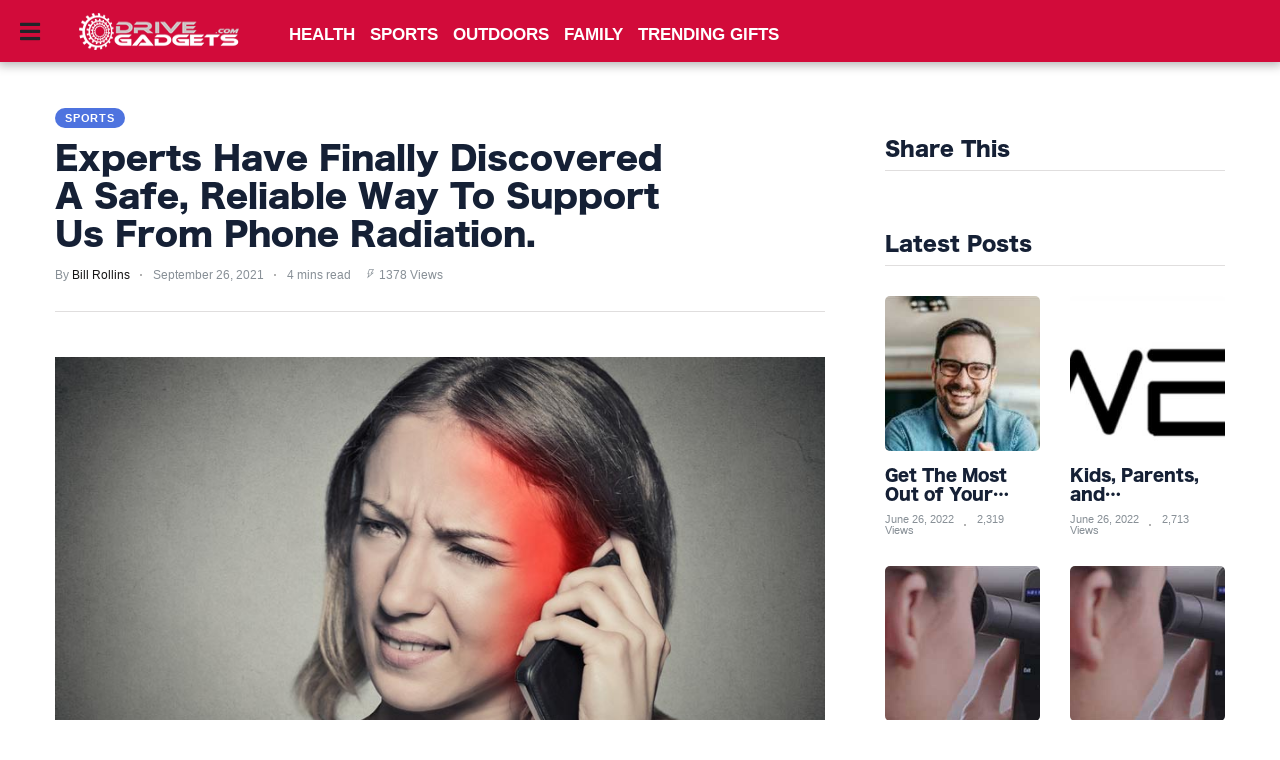

--- FILE ---
content_type: text/html; charset=utf-8
request_url: https://drivegadgets.com/sports/experts-have-finally-discovered-a-safe-reliable-way-to-support-us-from-phone-radiation
body_size: 71312
content:


<!DOCTYPE html>

<html lang="en"><head>
    
      <!-- Google Tag Manager -->
<script type="3188e92a3eabd64c11961e90-text/javascript">(function(w,d,s,l,i){w[l]=w[l]||[];w[l].push({'gtm.start':
new Date().getTime(),event:'gtm.js'});var f=d.getElementsByTagName(s)[0],
j=d.createElement(s),dl=l!='dataLayer'?'&l='+l:'';j.async=true;j.src=
'https://www.googletagmanager.com/gtm.js?id='+i+dl;f.parentNode.insertBefore(j,f);
})(window,document,'script','dataLayer','GTM-WCSB6MX');</script>
<!-- End Google Tag Manager -->   
   
    <title>Experts Have Finally Discovered A Safe, Reliable Way To Support Us From Phone Radiation.</title> 
    <script type="application/ld+json"> 
 { 
"@context": "https://schema.org", 
"@type": "Article", 
"headline": "Experts Have Finally Discovered A Safe, Reliable Way To Support Us From Phone Radiation.",
"image": [ 
"http://drivegadgets.com/images/blog/thumbnails/202109/img_26090202210.jpg",
"http://drivegadgets.com/images/blog/thumbnails/202109/img_26090202211.jpg",
"http://drivegadgets.com/images/blog/thumbnails/202109/img_26090202212.jpg",
"http://drivegadgets.com/images/blog/thumbnails/202109/img_26090202213.jpg",
"http://drivegadgets.com/images/blog/thumbnails/202109/img_26090202214.jpg",
"http://drivegadgets.com/images/blog/thumbnails/202109/img_26090202215.jpg",
"http://drivegadgets.com/images/blog/thumbnails/202109/img_26090202216.jpg",
"http://drivegadgets.com/images/blog/thumbnails/202109/img_26090202217.jpg" 
 ], 
"datePublished": "2021-09-26T14:02:00+01:00", 
"dateModified": "2021-09-26T14:02:00+01:00", 
"author": [{ 
"@type": "Person", 
"name": "Bill Rollins"
}], 
"articleSection": [ 
"Did you know that radiation levels today are 100 million times higher than they were 50 years ago?1",
"Cell phones. WiFi networks. Laptops. Tablets. Game systems. Study after study has shown that our bodies absorb radiation from these devices like a sponge.2",
"One study highlighted by the American Cancer Society had people hold a phone to their ear for 50 minutes. It found significant changes to brain tissues … but only on the part of the brain that was close to the phone.3",
"At the same time, studies on the health effects of EMF exposure (aka “Electromagnetic Fields” – the source of this radiation) have revealed some other surprising truths.",
"After conducting many tests, the World Health Organization now classifies EMFs as a “class 2b carcinogen” – the same type as lead and asbestos.4",
"Even Apple admits – right in their user manual – that the iPhone may emit dangerous radiation levels when held too close to your head:",
"So, why isn’t anyone doing anything about this? Well, some are trying…",
"As you read this, 252 independent scientists from 43 countries have even signed a petition to the United Nations, urging them to stop the reckless growth of EMFs worldwide5",
"Countless other scientific studies have tried to alert the public as well, revealing links between EMFs and symptoms like headaches, fatigue, mood swings and even serious conditions like leukemia, autism and diabetes.6",
"For years, your only option was to give up your phone… or soak in the radiation. But now there’s another option.",
"Using quantum science a specialist company in the UK has developed a breakthrough harmonizing device that you can use to protect yourself – and your family – right now.",
"It’s called “the smartDOT” – and it’s our best option for reducing the massive amounts of EMF radiation around us today. The best part? You don’t even have to stop using your phone.",
"Let’s take a closer look…",
"Simply put, a smartDOT is a small, razor-thin device that you stick to your phone, laptop, or other EMF-emitting devices.",
"When attached to your device, smartDOT retunes EMF radiation.",
"It’s the first (and only) solution of its kind, and it’s working. Thousands of users are using smartDOTs already and are seeing a big difference. Customers are reporting increased energy, better moods, and fewer headaches. And these are just a few examples of the many benefits that come when you reduce EMF radiation in your body.7",
"(Editor’s note: We found similar results in our own tests. Now everyone in the office uses them!)",
"You can think of smartDOTs as a “mute button” for radiation. It’s actually pretty simple…",
"Each smartDOT is made from a specially formulated low-powered magnet. This magnet is programmed with frequencies and which retune the radiation from your device by a scientific process called “entrainment”– which means the smartDOT retunes EMF radiation smartDOT neutralizes EMF radiation before it affects your body.8",
"smartDOTs are waterproof and never expire or stop working. Once you have one on your device, you’re protected.",
"And because your smartDOT does NOT use electricity, the battery, speed, and performance of your devices won’t be impacted when using it – smartDOT will continue to filter EMF radiation entirely on its own.",
"SmartDOTs are recommended for any device that emits high levels of EMF radiation.",
"The biggest sources of household radiation are your mobile phones, laptops, Wi-Fi routers, smart meters, baby monitors, tablets, and game consoles.9",
"Customers often report that smartDOT gives them increased energy, making it a popular item among athletes and students.",
"Did you know? Children absorb 10X as much radiation as adults – and there are even studies linking EMF exposure to autism, childhood leukemia, and other diseases.10",
"This is why smartDOT has become extremely popular among parents whose children actively use phones, tablets, computers, or video games.",
"Yes, smartDOTs are now publicly available.",
"We first heard about smartDOTs from an EMF researcher, so now we use them on all our devices. They were still new then, so we were able to get ours for a special discount.",
"UPDATE: The SmartDOTs Discount Sale Is Back – Here’s Where You Can Get A Great Deal On ThemA reader has notified us that the smartDOTs discount sale is back. We can’t guarantee it will be available, but we’ll update this section if it stops… so if you’re reading this, you’re in luck.Click HERE to order your smartDOTs for the lowest price.",
"smartDOTs are more than just “better safe than sorry” devices.",
"Our research showed that there are no risks to using the device. Some skeptics have even been surprised that they had fewer headaches after using the smartDOT.",
"If you use your phone on a daily basis, have children who use phones, tablets, or video game systems regularly, and are worried about radiation for you or your family, then we certainly recommend giving smartDOTs a try.",
"References: Radiation Absorbtion1Radiation Absorbtion2Brain Tissue32-b Carcinogen4UN Appeal5UN Appeal6Customer Reports7EMF Entrainment8Household EMF9Childhood Radiation10",
"This product is not intended to diagnose, treat, cure, or prevent any disease or health condition. The information provided herein should not be considered as a substitute for the advice of a medical doctor or other healthcare professional. As each individual is different, results may vary."
], 
"url": "https://drivegadgets.com/sports/experts-have-finally-discovered-a-safe-reliable-way-to-support-us-from-phone-radiation"
} 
</script> 
    <meta name="description" content="Did you know that radiation levels today are 100 million times higher than they were 50 years ago?1Cell phones. WiFi networks. Laptops. Tablets. Game " />
    <meta name="keywords" content="" />
    <meta name="author" content="DriveGadgets.com" />

    <meta property="og:url" content="https://drivegadgets.com/sports/experts-have-finally-discovered-a-safe-reliable-way-to-support-us-from-phone-radiation"/> 
    <meta property="og:type" content="Website"/> 
   <meta property="og:title" content="Experts Have Finally Discovered A Safe, Reliable Way To Support Us From Phone Radiation."/> 
    <meta property="og:image" content="https://drivegadgets.com/images/blog/thumbnails/202109/img_2609020220.jpg"/> 
    <meta property="og:site_name" content="DriveGadgets.com"/> 
    <meta property="og:description" content="Did you know that radiation levels today are 100 million times higher than they were 50 years ago?1Cell phones. WiFi networks. Laptops. Tablets. Game "/> 
    <meta name="twitter:card" content="summary" />
       
    <!-- Favicon -->
    <link rel="icon" href="https://drivegadgets.com/images/Favicon - Header logo - transparent - 75x75.fw.png" type="image/png" />    
   

    <link href="../fontawesome/css/all.css" rel="stylesheet" type="text/css">
    <meta http-equiv="Content-Type" content="text/html; charset=UTF-8">
<link rel="preload" href="../newstyle_files/newstyle.min.css" as="style">
<style>
html,body{margin:0;padding:0}#header{top:0;left:0;width:100%;z-index:1000;transition:margin-top 0.3s ease-in-out;-webkit-transition:margin-top 0.3s ease-in-out;position:fixed;box-shadow:0 1px 10px 2px rgb(0 0 0 / 30%);height:50px;background:rgba(210,11,58,1)}#featured{min-height:203px}.nav-drop{display:none}#top-nav-holder,#social-nav-holder,.divider-vertical{display:none}.top-nav-scrolled{display:none}#index section article,#article-container .article-block{position:relative}.more-article-info{position:absolute;bottom:-1px;left:0;padding-right:20px;padding-top:10px;display:none}#is-mobile,#is-tablet{display:none;height:1px;width:1px;position:absolute;bottom:0;left:0;background:transparent;margin-left:-1000em}@media screen and (max-device-width:600px),screen and (max-width:750px) and (orientation:portrait){#is-mobile{display:block}}@media only screen and (min-device-width:481px) and (max-device-width:1024px) and (orientation:portrait),only screen and (min-device-width:481px) and (max-device-width:1024px) and (orientation:landscape),only screen and (min-device-width:1024px) and (max-device-width:1280px) and (-webkit-min-device-pixel-ratio:1.5) and (orientation:landscape),only screen and (min-device-width:1024px) and (max-device-width:1280px) and (-o-min-device-pixel-ratio:3/2) and (orientation:landscape),only screen and (min-device-width:1024px) and (max-device-width:1280px) and (min--moz-device-pixel-ratio:1.5) and (orientation:landscape){#is-tablet{display:block}}.dummy-rule{padding:1px}@media only screen and (min-width:926px){#featured{min-height:341px}}@media only screen and (min-width:1000px){#featured{min-height:375px}}@media only screen and (min-width:1200px){#featured{min-height:450px}}svg.icon,svg.icon *{fill:rgb(229,222,224)}*{font-family:Helvetica,Arial,sans-serif;max-height:1000000px}a,a:visited{text-decoration:none;color:#000}#logo,#logo img,.nav-drop .logo img{width:160px;height:37px}img{border-style:none;max-width:100%;height:auto}figcaption,figure,main{display:block}main{padding-top:50px}#index #featured,#index #index-table{display:table;width:100%;overflow:hidden}#index .primary{display:table-cell;width:100%;height:100%;background:#000;font-size:0}#index #featured a{display:block;width:100%}a{background-color:transparent;-webkit-text-decoration-skip:objects}#index .featured-article-image-container{position:relative}#index #featured img{width:100%}#index .secondary{display:none}#index #featured .article-title{position:absolute;bottom:0;left:0;right:0;color:#fff;font-size:5.6vw;text-align:center;padding:2% 2% 4%;letter-spacing:-2px;word-spacing:0}.featured-article-image-container-gradient{position:absolute;background:linear-gradient(to bottom,rgba(0,0,0,0) 0%,rgba(0,0,0,1) 100%);height:30%;bottom:0;left:0;right:0}#index .image-holder img{min-height:179px}#header-container{display:flex;align-items:center;width:calc(100% - 40px);max-width:1400px;margin:auto;height:100%}#logo{height:37px;line-height:37px;position:absolute;left:0;right:0;margin:0 auto;font-size:0}#main,#index section header,#index section article{width:calc(100% - 24px);margin:auto}article,aside,footer,header,nav,section{display:block}.divider-heading-container{position:relative;z-index:1;text-align:center;min-height:23px;color:#dc321c}.divider-heading-container.divider-h2::before{left:0;right:0;bottom:0;border-top:3px solid #ccc;top:calc(50% - 1px)}.divider-heading-container.divider-h2 span{padding:0 10px}.divider-h2{margin-top:calc(30px - 11px / 2);margin-bottom:calc(40px - 21px / 2)}.divider-h2 span{font-size:13px;letter-spacing:-1.5px;font-style:italic;font-weight:bold;text-transform:uppercase;word-spacing:-1px}#index .article-description h3,#article-container .article-description h3{font-size:4.8vw;line-height:1.38em;margin:11px 0 29px;letter-spacing:-0.6px;word-spacing:1.5px}.about-author-links{margin-top:-25px;margin-right:-12px;display:flex;justify-content:center;flex-wrap:wrap}.about-author img,img.author-avatar{width:150px;height:150px;border-radius:50%}@media (min-width:768px){#header,.nav-active #header{height:50px}#index #featured .article-title{font-size:2.4vw}#index .article-description h3,#article-container .article-description h3{font-size:2.4vw}#index section article:nth-of-type(2n+1){padding-left:7px;margin-left:0}#index section article,#article-container .article-block{display:inline-block;width:calc(50% - 24px);margin-left:0;margin-bottom:16px;vertical-align:top;padding-left:12px}.more-article-info{font-size:13px}}@media (min-width:926px){#index .primary{width:66.66%}#index,main{padding-top:62px}#index #featured .article-title:before{background:#fff;content:'';display:block;width:6.5%;position:absolute;top:0;min-width:45px;height:3px}#index #featured .primary .article-title{font-size:37px;line-height:1.2;letter-spacing:-2.5px;word-spacing:2px}#index #featured .secondary .article-title{padding:2% 4% 4% 3%;font-size:25px;text-align:left;line-height:25px;letter-spacing:-2.0px;word-spacing:-1px}#index .secondary{display:table-cell;vertical-align:top;background:#000;height:100%;font-size:0}#header,.nav-active #header{height:62px}#hamburger-holder{width:24px}#index .article-description h3,#article-container .article-description h3{font-size:23px;letter-spacing:-0.55px;word-spacing:3px}#logo{margin:auto 20px auto 35px;position:relative}.divider-h2{font-size:18px;margin-top:calc(35px - 18px / 2);margin-bottom:calc(35px - 18px / 2)}.divider-h2 span{font-size:19px}#index #features article:nth-of-type(3n+1){margin-left:0}#index section header,#index section article{width:100%}#index #features article,#article-container .article-block{padding:0}#index section article:nth-of-type(3n+1),#article-container .article-block:nth-of-type(3n+1){margin-left:0}#main,section#features{width:calc(100% - 40px);margin:auto 20px}.about-author-links{margin-top:-40px;margin-right:-22px}.about-author{margin-top:40px;padding-right:22px}.about-author img{width:183px;height:183px}}@media (min-width:1200px){#logo{margin-right:50px}}@media (min-width:1400px){#index #featured .primary div.article-title{font-size:40px;line-height:1.2}main,#main,#main.index{max-width:1400px;margin:0 auto}}</style>
<link rel="stylesheet" type="text/css" href="../newstyle_files/newstyle.min.css">
<meta name="viewport" content="width=device-width, initial-scale=1.0">
<meta http-equiv="X-UA-Compatible" content="IE=10">

<style>

    #top-nav-holder a
{
       font-family: Asap,Helvetica,Sans-serif !important;
       font-weight:bold;
       font-size:17px !important;
       color: ;
}


    #social-nav-holder a{
    color: ;
}


    /* The side navigation menu https://www.w3schools.com/howto/howto_js_sidenav.asp */
.sidenav {
  height: 100%; /* 100% Full-height */
  width: 0; /* 0 width - change this with JavaScript */
  position: fixed; /* Stay in place */
  z-index: 10000001; /* Stay on top */
  top: 0; /* Stay at the top */
  left: 0;
  background-color: #111; /* Black*/
  overflow-x: hidden; /* Disable horizontal scroll */
  padding-top: 60px; /* Place content 60px from the top */
  transition: 0.5s; /* 0.5 second transition effect to slide in the sidenav */
  background-color:#D20B3A;
}

/* The navigation menu links */
.sidenav a {
  padding: 8px 8px 14px 32px;
  text-decoration: none;
  font-size: 17px !important;
  color: ;
  display: block;
  transition: 0.3s;
  font-weight:bold;
  text-transform:uppercase;
}

/* When you mouse over the navigation links, change their color */
.sidenav a:hover {
  color: ;
}

/* Position and style the close button (top right corner) */
.sidenav .closebtn {
  position: absolute;
  top: 0;
  right: 25px;
  font-size: 36px !important;
  margin-left: 50px;
}

/* Style page content - use this if you want to push the page content to the right when you open the side navigation */
#main {
  transition: margin-left .5s;
  padding: 20px;
}

/* On smaller screens, where height is less than 450px, change the style of the sidenav (less padding and a smaller font size) */
@media screen and (max-height: 450px) {
  .sidenav {padding-top: 15px;}
  .sidenav a {font-size: 18px;}
}

figcaption {
  font-size: 0.6em;
}

</style>

      <style>#top-nav-holder span.linkTop1 a:hover {color:#4e73df; border-top : 0px;}
#mySidenav span.linkSide1 a:hover {color:#4e73df; border-top : 0px;}
#top-nav-holder span.linkTop2 a:hover {color:#4e73df; border-top : 0px;}
#mySidenav span.linkSide2 a:hover {color:#4e73df; border-top : 0px;}
#top-nav-holder span.linkTop3 a:hover {color:#339966; border-top : 0px;}
#mySidenav span.linkSide3 a:hover {color:#339966; border-top : 0px;}
#top-nav-holder span.linkTop4 a:hover {color:#FF6600; border-top : 0px;}
#mySidenav span.linkSide4 a:hover {color:#FF6600; border-top : 0px;}
#top-nav-holder span.linkTop5 a:hover {color:#800080; border-top : 0px;}
#mySidenav span.linkSide5 a:hover {color:#800080; border-top : 0px;}
#top-nav-holder span.linkTop6 a:hover {color:#008000; border-top : 0px;}
#mySidenav span.linkSide6 a:hover {color:#008000; border-top : 0px;}
</style>

    <script type="3188e92a3eabd64c11961e90-text/javascript">
        /* Set the width of the side navigation to 250px */
        function openNav() {
            document.getElementById("mySidenav").style.width = "300px";
        }

        /* Set the width of the side navigation to 0 */
        function closeNav() {
            document.getElementById("mySidenav").style.width = "0";
        }

    </script>

    <link rel="stylesheet" href="https://drivegadgets.com/assets/css/style_new.css">
    
    
    <link rel="stylesheet" href="https://drivegadgets.com/assets/css/widgets1.css">
    <link rel="stylesheet" href="https://drivegadgets.com/assets/css/color.css">
    <link rel="stylesheet" href="https://drivegadgets.com/assets/css/responsive.css">
    <style>
        #divPost a:link{ color:blue; }
        #divPost a:hover{ color:red; }
        #divPost a:visited { color: blue; }
        #divPost a:active { color: blue; }
        #divPost video { width: 100%; }
        #divPost img { height: auto; }
    </style>
    <style>.video-container {position: relative;padding-bottom: 56.25%;padding-top: 1px; height: 0; overflow: hidden;} .video-container iframe, .video-container object, .video-container embed {position: absolute;top: 0;LEFT: 0;width: 100%;height: 100%;}</style>

<!-- TruConversion for drivegadgets.com -->
<script type="3188e92a3eabd64c11961e90-text/javascript">
    var _tip = _tip || [];
    (function(d,s,id){
        var js, tjs = d.getElementsByTagName(s)[0];
        if(d.getElementById(id)) { return; }
        js = d.createElement(s); js.id = id;
        js.async = true;
        js.src = d.location.protocol + '//app.truconversion.com/ti-js/17908/3ebe3.js';
        tjs.parentNode.insertBefore(js, tjs);
    }(document, 'script', 'ti-js'));
</script>

</head>

    
<body>
        <!-- Google Tag Manager (noscript) -->
<noscript><iframe src="https://www.googletagmanager.com/ns.html?id=GTM-WCSB6MX"
height="0" width="0" style="display:none;visibility:hidden"></iframe></noscript>
<!-- End Google Tag Manager (noscript) -->

<script async src="https://pagead2.googlesyndication.com/pagead/js/adsbygoogle.js?client=ca-pub-2335709401523273" crossorigin="anonymous" type="3188e92a3eabd64c11961e90-text/javascript"></script>

    <div id="mySidenav" class="sidenav">      

  <a href="javascript:void(0)" class="closebtn" onclick="if (!window.__cfRLUnblockHandlers) return false; closeNav()" data-cf-modified-3188e92a3eabd64c11961e90-="">&times;</a>
         <a href="../index.aspx" style="margin-top:-50px;">
                                                            <img src="../images/Header logo - transparent-white letters - 160x43.png" alt="">
                                                    </a>
        <span class='linkSide1'><a href='../health'>Health</a></span><span class='linkSide2'><a href='../sports'>Sports</a></span><span class='linkSide3'><a href='../outdoors'>Outdoors</a></span><span class='linkSide4'><a href='../family'>Family</a></span><span class='linkSide5'><a href='../pets'>Pets</a></span><span class='linkSide6'><a href='../trending-gifts'>Trending Gifts</a></span><a href='../PrivacyPolicy.aspx'>Privacy Policy</a><a href='../TermsAndConditions.aspx'>Terms And Conditions</a>

        <br />
         <center> Subscribe To Our Newsletter                    
         <a href="https://pages.rasa.io/articles/a2368b78-0cc4-a1e0-3775-9245a38ab7f8" target="_blank"><img src="https://drivegadgets.com/images/register-now-small.png" alt="" /></a>
        <div class="nav-bottom">
            <span class="copyright-info" style="font-size:16px;">DriveGadgets.com
            </span>
        </div>
                        
        </center>

  
</div>

<div id="wrapper">
    <div class="page-wrap">
        <header id="header" class="index" style='background-color: #D20B3A'>
                       
           
            <div id="bg"></div>

            <div id="header-container">
                 <div id="hamburger-holder" onclick="if (!window.__cfRLUnblockHandlers) return false; openNav()" data-cf-modified-3188e92a3eabd64c11961e90-="">
                    
                     <i class="fas fa-bars" style="margin-top:20px;font-size:23px;color: ;"></i>
                </div>

                                    <h1 id="logo" class="top-nav-standard">
                                        <a href="../index.aspx">
                                                            <img src="../images/Header logo - transparent-white letters - 160x43.png" alt="">
                                                    </a>
                                    </h1>
                
                <div id="logo-icon" class="top-nav-scrolled">
                    <a href="index.aspx">
                                                    <img src="../images/Header logo - transparent-white letters - 160x43.png" alt="" width="13" height="30">
                                            </a>
                </div>

                

                <div id="search-container" class="top-nav-standard">
                    <nav id="top-nav-holder">
                                                    <span class='linkTop1'><a href='../health' style='margin-right: 15px;'>HEALTH</a></span><span class='linkTop2'><a href='../sports' style='margin-right: 15px;'>SPORTS</a></span><span class='linkTop3'><a href='../outdoors' style='margin-right: 15px;'>OUTDOORS</a></span><span class='linkTop4'><a href='../family' style='margin-right: 15px;'>FAMILY</a></span><span class='linkTop6'><a href='../trending-gifts' style='margin-right: 15px;'>TRENDING GIFTS</a></span>
                                            </nav>
                </div>

                <nav id="social-nav-holder" class="top-nav-standard">
                                                   
                                    </nav>

	            
            </div>
            <div id="is-tablet"></div>
            <div id="is-mobile"></div>
        </header>
        
        <main id="index" >


	<div>
	
         <form method="post" action="../newsview1.aspx" id="form1">
<div class="aspNetHidden">
<input type="hidden" name="__VIEWSTATE" id="__VIEWSTATE" value="qKgU3AoBeG2jUSCyyrt8oc6LKKgib9zHm4pPSnXrMLHLufQmZvXlDKIabazM3Y9KGpWAkVsRRp6SO28RBG+y1V5WCPY3kJIORk3HlYc2ZWXwN52zUviw3EwXiRWwlXu2uWD26y4qpxmoc1WoC5heJqGHWBgwcv9cPwWUmueF3VJUSh2a1R2OE8qWibKQcYguFgy/erPEpADhotaSKo747MNPZoORR4sFDvYDBMuuXHUqNbDcFFcGCPPIh/ph8M3hYbF5F+JcoXgEP+HzJEWZZmqkdN5Y1Yp5vF1CaBSVJSRegWgjqzhDlvnXHVswrcQJx66LLheEEM/IRp777caZZX05kXvnVrKt/Mm+ctVA2+q9uDW7WX9w6AOuXhh3nbpo/fJs6kdWVoyxv7djz504QhfrPQ0qJv0jHp0mrpo0ECeMEASqw6FPiAcgqzw55xwVTuiY2vWdiyFNCcFaHaceDrw0cykQx1I5PVhv7hMzEqoOTo0ATWxTAVwbifS2sFEF8XmNPTTf5iiHvJCdg0Q1wwML62d+Ij35re7JpdKj/[base64]/ikVNA+iNW0ZhyUrgoygxRmm66z7uOl0kn36RavM85GwUgSENUewYJf18Lj0VxbNf6BQKTl2NHv22yDl5q4ssewrTS0/p9yUiH7E3rlyJEjCVzEFoT2CD0CE2pNDypqImvgDuqhP+s3AutZkn1lDMKQwxUueTvA7sUmO1ZEtsP7nCLeZKXUci1h4v/wl9FTBVND5qJeThMISYufhmCL4vgJLo/fO1yZwBCLf8/vy/v/Ht0Xz2OxTQ0ou5UYEPCRhZc71sP1tcVGy6Gsvzu0YipO5fAXNqChyRiuuDQJs0/JBj/o5umuHiRRaTFbY9NDKaa0T+VpMB8mToUL7+W9k+v1nNBsm6UPqcg/ttFXNKHLm2qmCCkEguMjOjBpolDMqp1QQ0pS2Fa6IYHYQi905PNfPRaQlNZjk33BGN2abPIKuVt3JX0xQuVA3Oj22z5rj5mXY3Sv+eZYzeFTXym1nkznasMLwjtSdOiRoZozON4vXs1p2GmHcRbzJBAm637eeU/cOTbd4ULdG1PHaVCCfFJvJCillmWQQfFi8nBNTSMfNJrac+WOkVBQ3ks+YFkP19I/fHIen8ltci8chO9J9yUirTgTdDKWi/J5/[base64]/MC/GGNjz3yvzyTKSvaoeTwJyPlWjxfNtLlw7Tdn4rwy7+/OGnvgwhtVjm5rVY0aNpEn0JIT3PPUQA+vSiz68weuoF75qsX1YReppbrDt2XyWUEXNswWLjxYuuCcwbzDF4gCoQATEA1EL9xAKlvZIl72jnU7ZyFaCRmrNk8/ilBbMDt75tGFoJrH7G4n8JuLlTcl0XF6ngeF6b+Z2sG4ZOErMFMZyxqjU1J9d+ghFi7kobxOi170fazUlAjubNFHLrE24m8kI5fbusvtNhTcNZdH+7D2rMC7AF4QFjJQB/Tw7rEU/epY7Dl9Z90lxA+IFa+h4l9nverePSOdx8Ow4b5nxgE+gJNyrZhRzHiLF1TJ/Lx/AS0/1ycPCuqbirVBvle9FHyxdcE4amjS7+/KtDlrzqDC2d5krRZTNDzGtEt3VDGZrnU+jTxQNJv4f4xCnJUnEC2UGXqUEoUZLi8zWydPmPW6I3vkBJf3buCVAwoQwvIdufCx5l23PCNIG4ivxGWAbEgnDV3pxVu5IlQ40+TzhttgYAPb8ylxusZKHI7HjNZvZQ5gV92kbRrTCvmMEVMXEkaaJ1cGUbijl/7g37NHtUwUd0t45M05VkoFw49HmiphA9iGNOZ/dCkGfSwP8Bxo7PJ5YY9o+rVabpm/EhHGf2AOmPW5KyQpfaofu7NPZe3EVe4X472uftt6iE4xHbhjqxS9/biNI3lc3v8dxtmb2oGJuUaqOBdlHbC2qPVj8N6xiwuRB2SOua0W0xpjPWrCEhbwciOc1As1Y/kSgu8yJlO+BT1qfeq1qXlKbjD3YGxxRT/sd3/90OQvP6f2CuR4jY80fMgJz0axEa1aaXIXwjurISvkzvvAn7gjQUxhtHxYxezk7YcFs3AcTQknFMdhWDwRHGImTDDGyycPXbtpreKbSQGUrLJFTLrQ7/oZ1iqyLn0ojFVLt8GgcnS2YsqjTqsFD9D4FtkbIzdE7EKdVNT7BtTm5comtayf9ghI7KfvXiNNE/aeIIURFnpIzsJ4zCemZSbj2gH6wfwGXsTWT2PTbzlG8+7TYmcjmrOOdApBbUMCLppgVeu7UzbFq0eoPKtPVV9MR6ISShXmuEavWmmBIGTFYMjcPf/zOPZCACmf6nn6jB51qVQ+g3DJbiWmp+DOhsQ4Oi4fYd187LSHJ7LK7iXNk1kP+qzeYxts1drdhSKCqA5mptYdOkSqgNjPMSVJFqdSbcdOLsrfQtnt/ZfUVEqFDddln8jVq+g08WBphI9g3+2Vunv6hSxvuFSfAEjFefA0PuDHNvfKsprv0Z5upCJJDrQFtRRWRPUfwEIoUPAyZ6bzHNp9hwSKceLKzXkp/xyxfxVRNFzwrtW2b7z7G7VG46/leodXjrgJhZJxltAdVeOMv+6WRsmnBsmG8TI1kozpJrfC2puZeZIBmMeq8P1kak+b9edVp1gG6oN68ir197tgHtZCw9yHImYV/nIHSWKXAHK+1/u20Lzag2pcij3s+NglBl2NmQ3AwiwrRm4+JrPOCZ34w5HQcWExLkka9BH4k40o1odfMUz2vI01D8OsOGjlm51EWx7H9s5WoT9Wom9d8hl/uPuSQRKcaEuPdZ1bHOJ2gEflshVdsPCSAs7noLpiErwbP0360ouj/fYwKQnyiAoPPamSrd6GD03E2E8KjeuaBNXy++uqeCZSl9CU/zUHB4lLr53fKDSxapK9v/MxE5oJS2e/EdNs41Cf994YbQrofAFHtSVZFkisJsZToMJr9XoTjg9WPIxnbXJDoPwh0keF3Ctcbax4iYmtQpqr5sKPTE+LPj7GZY4ZqHGjEbfExhBgg+AN96OGtWL4sqcjlNiZ7TAaSI9NvvPTZOQbp2i3fs1FaKsI3RGqpps0w53+/jRC0GQpiwCnocgQJWet0L8fr0aoY7m7LiuuI3JuLD6deTHgZ/O2V++2/HeIHkt7GI1U0JUVKHsUzziF8axSJ1uyW1nJCIB4olbjEcI5twK/8kB65/4OPuZ7cUj0ZGfETuMZ7LyYPgw/Usc3HYvwgf4IglnLoSLCcY0X3tV8dpVqym6rQX9e5dtgAfCA8CoIvk6cyUHU11leB47ESGFoE4QFG37G3WMldePZ4Aq4CdKPmDWq1jU5xn1KIsYsp1jC+TAsuHnpfypLN3L/[base64]/aYTC4yJt0zMXWvs7tkOCL56Wv/WSW2+f9AiayePtuTmdI731Zd4CW4UvNdYi4PDkSV+LyetY6UKH2SK35k7CbP+2EIXrc/+a0aKUIDr+PVjM9L7fbxuQyN7ldh9mCg6dfF/uBswULdkt03YDlg21ZIO2/VrcrS0/y6THbB2tC+EVnK30SvHEAt91vzg0yJmq0ni/+R3203lVY8tpJZPYMKRIXv1AD0/1PseLOSfBX1jiuagwjRamm7WX/962KacfDzNLJAKx4yZDLPm1OomyCgjE7L1SyfHA0a54GGnkaU5iZq8uXcaUBVZe0Fx0MGW8ZhZzzChcK1dwTB4FNuUI+VVcnvybGln/urV4TPcKL5jtMCs5d+Wo9NFeSw/da3GD/XdpvI+02G72E4QkMeupVkyE3trZZrm58HbwVRqgiR/vOOFD0fImqN5gnP7wp5u4TqcrwxqXwtCymqc86PkGqRMU9utNCEySjJzjgGOV8a+FZFzYSe1LCi5x7Vijuvl3dCRLbFkM31c9ViwAxdKrXExk85SR1qMkJpNsaHRO0Iynmo1lBVyp8JDFb5sXE0sGEAx4DADEU//VszUJFuqzsya+YfFOIrKPUjp37XqBgUmJYt0VG9UXfm+FFHomn6Jw9/B0pOuRcOWVeGC+JiPZUHnhdEzENpqE8M64Uv+ulzHYDb2Jggu1H32OVxHH+NYohS+jinfFcKqhZPClcLxXmH+em/T8aBa4sBxSjSE8UCUa9crzrMt/ffBi7mKppIALqC4pYxSW5EwzpsxoJfPBIW8VLAAGoyS/StBmd5s99QLpfGdLWSrz//rwuRPGScQ5A0tyh9Hp3hCjwSXVIYlPUUvjib3sGcmUH3YksY7HP12K+84Y1r3pszy1qrzpASVm+hm7qN6+NAcOmHLkIsTvY0OeSKWhZiiMbBtkOEWcrubeikng0Sf6OXgpwKlMG0IZehfU0odOs9Pt17nr3zyg99wXffO/rdOIs53o2JquJZNqzKlbysktXcPWdbo++yuobsfaVvurLJK3L4V0RbkRcFXSHYSb8cz1Sqnkf44XMq/PHE4CGa/OQZOfekTw2pcfpd3+gnOTHYyaNiPJTaC/YgZYIjJ9wpuWN1U0w3d5WYxnfCd2Rw2lzFxGT3ODlwQhfvHlMClW/ifbo9xD0vmJwwHBDPhOFgeJd1yfzazTJN+/6Xpc7dkwPy94cJExIVXr/K5bozHtttjNq396+ggH1t8DLuAXkoTFKGmrP6GdlEnRdhpVfW/qRGF9rXoZ+XYFmAveRvu0mhm4TYGKSwTzAjh6LmauAQQDZiYaEOHpXudWbp0UWb4qkNR36YTmEtimYF/f8JEUs6NNs8rsgcbGPEUogEcVPugdEwlRFBc1/Sc6MiqPCexu1N/ibC/hAWBUnBDv2rLAZ2GMdSUykv/c8z1umTd83k78NM9pXBNFISXnHUDpShsKoNb24z0IO0Ti5u5faHrF6FFpyZhp017wPMhHkT5xCaNMNCBdvpr8zeS+misGiBxZlQc4GGqKdxHUXHQjw5rC4Co2+kvksEPyx3rIWreook/lSJ5DYh5htampqTnRxynEd7H+NE44bRzOmUWGCXu0IlC5JzItGfcBDZWPcZElVk8dg1DVnASNJheghdLyNXoyrOuZi3c7HmxbIHpOlEn7dN9f9SY+khzqb2wzTxl99lv3UeWgQQdnsBHoQDbi1VnJsUZWiGY47q7b5aWzcU11ne4hBAVC9ndBucau5MtYhSnq/3CDbYiHycpy8GC9WgiZBS2svhfIMGmLLacUSeiQee5bCyH10ct5rwZkh1iOOv06K/vkx9Q07oqMrjURhbQV2mW8XpJx0YEikBVID8PYcYzr0xA031P5SB2QHt11b9w6lv6VuqImGyQm3cFASGpWUBbgzHbdclA4QkVmFSjVu8m8Rice/8mMhNipfqaBPWiOykLqYIA1LqoAGAl0vPQxh7ijDulhmoe38rDVMXl2kYmBjZqDBsQb+eyuzJTTiazdDWV7diZ+r1EgClH33Geokv+QBRSm61JHdVwXsf711oJJCYwLQifG6ZZ7Qq/XPukY8bWrpj+ZsOKSwK0f9BLaZZwygV+k5pgaDWduT3v/712k8iArjZ8nj7d6AFfHOFynwNLMqWy2uJHzsqs6vIGEo2hTwJ2KGEWGr+9kMCQlv5UbY48VcgiTIAISH83medNxicuRq6uCEqtGQC05ekEbpBhasIc/DclLgi+2SX8BkY1Fhlk4XP/hfA2wWf0XsDx0wIUsMvn/PedFgzUrwk0DVedlt97dYwvAWgbFnxi2aa30X8VHMWSeNxlIRBM1cIiI/BbYOx1NMJIaMGpqhsvIwLw79Vq/imDnHWp8cd31Jqbw+/08erIAwU7xDFV2ORmGfebFeteLzGT7GLNFx1feCT2/A7rQ535nB+2/XFNkTM0CNC9vTxLWJvVSc2a1KD61hHp0YEm1+NOAkbGQs8qPSiIjemcR3IMsPSYqOW34oVeBg90dROSvEir71VpaESMdXm+CM9ZCkE35LNslbFW8NHgbz6G+Cx42TakPcr1VXKEK2lJaHiT6SZyx5KVEffwvD/8iZdLrgriOpIax9UWhPYQ5mQZGeow8O9GAg6DWB3jJ3xg5mWOe7agprROI4sN8AvFbB7oNaTpRNVelvxa4p63C5mcEYo6zAyPt+eriMnB1cNeomWsQgwSJXOe/OAacSk6cNCv9FG2UwvO/[base64]/LKAg+3wpELO2P2AApOun3d+fErvwS/Esa1XRhg0NXkKF52hOtyzD0UzAzarlzNzM/PjElUhW8KSz++3G0Pas9cP9R8Q902EOjpfJZiJWpbiTgiSd8Qcjf9IhOWvcdAsbZtRYopJc/IT2O5neXWNWVh4TlKdlDMTyatI/MF6tI6Licnqyn1gvdOVwOcYMO66VhK8LRtzviZM3/vtZFh+a1moaN0omN8oCBnzPzWsbfThEoLP/vdCHP4bkfbwo/GeifBtt3EAZfxGbb1JBc7+dPq6k0p8Ml6pdA1t7wKDC4lucaDimw5WR/RwQD18ArQwGismsG1cpWmvSas9/Mbd2IdBVO73ozjhYyf897Xa9x8JKefaYxwRwOuusRKA7kGo9JwYwSp/Em+GvszchcMg2Mnd/J6ZVeU2KwdLNo5q72jLBPo6A0uCbc+r9vp8gGG94O2OVeB1TxXqELoc/4tTOtnLmZg+OtK3vbZ9JcnekFZHMjtJQHeRbo6ugmOZoT99cV/Jl1VpsRNNuFDPepITjx/dZVfdKIrqpvKW690PdWBUemdHj0wvXXCu9x/lCCpMkk+v3Zz8DU8wr5B/tuRXWZmF/5JUF6AlRkgqi5n7vv4q9SHbWW31KCbjyT7PlXzpsjQp2Y7QoQq+rDNIQAf+Dd9q5+7BhOaBTt90Yk7y9i4AZGsdOrZ8cn1Wsxzqr6kYIhWKPA15RIzdKBYTNW7q7FsuuTfWVMSnaoU7b5+pPIm+osufRoyphQKT4H6YpnxhKaGG/wXZddlvBabhi0RTRx/puHPf3WFnZzYk2MMHD7ItOz5OKzCoVU/Iy7pSXA4KAF9NECxNUBTkzZgbIgOZKSQeY+16+8u8KFpkDqGNQQQCOASD743pqP/iG+Si4JyECxBrAq3qYy+W/[base64]/HQVMZBhMXhiesq9+gWDUiV9fpejfJ0xbVYR76Ri93izHD9xk74v4M3RrTuz0zzR5DuXTBtavAim5NKcfBeQnQ9HdaVktEK7dj4OW6cATuO/sqpwTVi43/JNsUhGj25+caUCDZmmwgPiRO7AmbxbnH7OpFni45RqnwjLS3pG06WrjiAbbYT96tKPmKBhwJsF06QEM2KyDJ/[base64]/soITmReTeC3A85T/2fASByGC/EtlFr7LZL3VjXhCggZs7XPCmJD//[base64]/LAfq7CH2jr+9b7p//iQrEM7dX1ouMCv8tK9+epORb84mJWt7RloCmtDecUc7CT7531w3PxHkN8BX0DKagVkd/bqUYBuWLR+XDhb9ph8Hldhj5quHQarOiB7kAw+BjHRsoC42vCZRyXtIxdYhxVEE7niT3Ilqz/DoQT4/TI3Vrs8gmnEaK84HwM3KDHhNBbjn9h85VXt1eyIzGgmNv0yVrhSbcJrPjhVj225aIP/[base64]/pMcRf5X/W34QGAOvyPjXyDK21DqPWFPH9hWbCf7wRG2Qv+6ycx5JzOkyelWsLsaYsnkuPFV3KSOFXLWo/G+brBefzhD+usKFVjGvp0ZVPZjbuCgYF5s0o8XcYvCJdlHC3OyMhgGr1XQXOWewIi5rxwrC9HSUR/LZzWUsorm/[base64]/uE1SVv+taynDidNcMIT8ErNMUgMCAvhNsS1ghv0BfMnV5gz/A27+Hc3Ynr5eeUfGjmM7Czk+F0lYgAxd5LLr3YdYMGrT6xLiY93FJAm2pXCuZJuylEVyrSQ6crT8qFWLOxN2Op8NugWMmY+wpnpJanJ59EXvfmIj2+F0gpm6kx/G7+S83qiQ00ZAxOmCvjCIePZkewnjzKdMkND/SDpLSN9arPiDsxajU/J+qK5llkGhOQsX4ZAvywyUZZdPqQ6kOfVIdfQj1fY0vKvNiWOU2U99lYGxCO8o8sTZ3qK6inIuEud9Nh7EpJ6lh7GzzYX2rwkc/[base64]/veMMxoVyb/kI8mqq7StfCiHXnMC2uODyhQ3f/QLU+PCy3FoYio7PiaV+cAF2LvTzkKDq9n50q+/ObkUZdTyQzp9pQlyPeg885z7UByIUASRJkUz5hS8Lm2F4u7e1qJ7gAWzZpNUJvLkFpkgYwv0b6PVeYXs3dJj5eT+RPXzJJyaT1HPPlhOBgd/zsv/a9Jc2A05Yy5nukSwJASmiYrU/3vND+PHLiRM28P0F4GvjWSVH9b6gLgsCm30IjU7+yaE9HnwWU2RjKOdL8gF8Q+RohaeGL1rARx7I/OenEKzIIwj0UdSOQwCCTv/KHTglvhj6ljym15+59E6BzEQJQ0UH4dh2jTBeqcq/8ScOIkkpWegCZhJxmYIUA3tz5c5zZ5DLmTEYhRVXX7PS9joatkPw3/b96TmTrYmJ3cbiYn2cmDmpYgwYp4ozQOb3qYIknmN4ebtQCznbQoTv0GFb1DH5Udt/Nrajr9JpFpkmDfYFwfFdyaHviB1s6sjy2Hc9b6jNR5kds2mlozQ7NCfJqBHsF7vTOBbiBPqjfzHv7v8sVk4AFmXNf+9/[base64]/u9yiaofxsuF5zHZN0ei7l/8RA1vs4vHZC/8iat/WdKTGq7edQIamoRkyxLajJihiV4xKTQpS6ixjqiwL1PMyyc1rAkrYe+afFibXMkevriP4tGuXjouwzTwoU/RAYyw/8iTScD+e0XTm3qQe69g4ftXvPZk7RiR0+ifZ/p11bHkTBNfWAI68n4kHEscvmTxsvZp51mOyzwZyhwH+ZV3dbOUhQex+SS4nbTJwerNGpmU+Gonodk6QzmNPK1Kx89gfAWD2O2vz+joCGWvEZgS1RqQER61k9w8wYD8rbU7HpTg0k7SlbBTVPPMkG9RpcDGLpgaelU6tnbKQas3FOZvkblv6Bi9hFVyiDO64mwH3j/xc+uaBmiwKd+45kM0lI9lk7AGD4XlL/gsms1xXWtv/ZF5H5cXZ7T8rMWWilXaszdzdXhiZXtD5l1OTzaZpmoedwPRCIP2Nb0g1KZLc9dDY1I9sYi60mCWBIphpqVriwKxP7hyf9BkirUp16Na565pH6KU4kNGY7EnSnzo+yh5rVYGNLR2FxNSLQ67/0S9lRrqtr2ClqXurxnIrmtwQsYd5ubhPHYIxobRsakq8YgXrfV9CmMi69cr7+8RW2XiFB7NxAFLd1t/IG9xoxkyrbk4L2k6ABq2qqK/cW1lXPw9ODzBwosWryfmdmPUp04jitfw6jmxU1va9kJExTKwi/NhqhoitMI62bDKzJO+0fcdPa6igokdKr/QZO8kMT/JXK0kER2khIZmzoplU5br9XeH6mw3BV2GkBNeOEGCezIzv1VBBIeNeShzpwrtetE3OdXf5RW8Se+b7b9OJspFhFacwECWzpQayCz4RxNoZxD4vWiOHJlqcUjwYIA8znrldMEJiwOq2V6WCaDdUAfvp84TT9DgL74Hw09te+g7xaTYKo2jXZSJeQ0sjZC4WI/p7Hmy2R88eUjz8bkhxkULA50QCPFpsFpzqVtaRGIYQQjvjykKd4BoUJc/gXJ9sM31b9SGoPEyx8mQLLByTJPEr74Cb07Z8y3gUnvuIdbNSHaQzK0GVvsERs/26DCbu6MyTsTP2uq57w6Ak9/TbxSB9UfMSXNU48NvMzt/7YJhRk5NIZkY+rs63DRx16u7s46P4Zpro2UjchY9AVsFBBfNsrJYk6XxtRg1KByQy4Htr2OF3zYu05PD/a1hXIKRW720q9WMZpvpRft3irdnLDbF6xYoUmAcVCTb+mtpKcsL5XNp7cbknpmPKZ6uP/QkEAZ9+V2NECl6KevbyNxotSSUokZOeBB6lBbv/TXtkyVvMVkIeueTHO6RcNkKYIt/sq/jcDx2SsJqlhrFVGGSXVmWCpgplTG3xM/RaOWvjNOIEFaA7UBYyrgrWIl+D7cStYVQT0CXSlrQXVI4Wgyj02qi/xApZ190UatV8Sc7Lb3HTrJAtzrK98tg9WiQr/RUZZgT96t8PtGwvOVdCmpWH1F/FHjk1Yd/8if3mPcHXJCFzdAuGP4Q5lswrw6f0JBJgj6BTYUmYfydvdG4+iiuCK2aW7yMxzWhggiwe9ZPFis7EuyffQNsEA7DPKVZEpVNH33MN8iln5AwY15TyhR4wTTaXlrFTcTYvtYEQCMuO4OxWtZ4WwgAL78meNvGbmPEU0t/OiApQD6F/ZvBsPo7jlaSK3T7DEoTggDbLttK82o0CzrWbzBB5tqExF4yjpUxOy5DG6oXEVCJJTpWH4o2U3WXwhCjOK/di0q5TdmL8fl0XzROHw6McLyEVS3CrtaeIale/gJ8xUA1fzJ7aBoGeCnGsQLwNWd01HdkCjFBUq1ptllBJgEIoEyv+aIbNCUSSqO3ili7iwUd1L4JNMU8MrvY/XWB6QnUG6z5182Dp8EFtwqXU+fUOcttkseLHx079eXAJMu4z0LwmqrpEUfKGJiDY5ghui3bxRX6OinTaCipN0qVdfo7Kwi1BCAAuyK96egUBXD8UlX5868OnDzo/EiI2EoW+IJ2b7titpdevD4YDM/j//veUuKhCdjrhrM20vkq9nUN1V3e++XwE3T42BNKPND83+DM4j8muEgQ5xZm/phCfhT91k4B44dKohrn8FtcCS6OYeOPKFfPAoIl9bQ6mRa/HUWONNQh2ldRqnXGOQR5gD7Zjrh3IA08cWFkDVCfidY7IeoHHb9Pbfkwvyg5J4paN8I7rpiVXLA9JlmfnuDxhDBb5P+kqNnMRfNzqUO5CcvJOm4pVD6Ap7PTw6/nsjhEiizSxYWO4mosrFqD/14zyG467DMdkEWdaTM6awlxbwgVlQzrA5oUx/pZt2t4V/2igYeTythl6MRsmZPCHF9BdYRGyoNgdAvBtR4aF9RG/IXzqnTjVRiHRR39lQ634EoVmBRM0JGngvQh1NkPx1HQ8lGgJBI8vzAx1/KsaBkKZwpo9fxNYtekQ2NiWdZw1ecp6a0g8dKmqByllAlAdSa5MQnIu89y+eMEOd0SV7mXFEwODk7ZYXDmGNMYAQq6upvBOTlPDKGC/Q3a1R3pw3TxYf4LUYmEouzsaMesocdyLyvvfmDaN8JJu9dHwMGRrdgdwhPanV/rO3eHP3Ur/toUinpNIrRpHQgghhSnU+h3dlXwgfCoeuaaG9fuqxt2DDvPF9rTgFyVnUc89rmtDlJoDFDSbwpMXzTaUPU1h61nUE5V94KqsR2ZPN7812qPb6VN/ZBxaS3Qdt4NVxWwgf8vKi3KPCH5sB91hc8CEFh0fnMH9AjvjucNHoRxF2onEuX/bLMWkd3nSsCoEHhT9wki9OVKyF2fMQAphZhzx6z4BaY0ggyFbW6k1T+8huo19Dqpe85gAd3yN6HgzYwVhq9PFgiy6bU/ZzqdJ9DfXk22Rt6s++RYpCaT+BAgyHS88rbS+AZHU7V8QJf4NjMil8whjC0twtq7CGDmfC2Jh7eXhXv2akSo1zlS77B9nTrbiWwOrdbQZJgeRAH2LzofgWAJY9aicsQ7p5nbDhz+I0sNr2M3wbBR0kCsFaiGu4v8Fya/ZVmIHfF5gKn1BsNdW5LjN/JQfCX6nGkQl4BDD7DOsxoocApk6jSI+aWt5GA4bqB6kQ9d4L1KXP1YSQ1GimN1+1rXONoEzcvMotDwGFTkv7qNCKmVqRRtxfvVGrRWpWXNXhYjSn9E0NFFKom+lvotIq56YGzLpzqgqi5P5yOuSuqVGH3V1wQ/nh7Jz9A2CqWr00OGAhOqI20I4f8nDhR76xhbP7jJ2FIjVxclOczAtczya24CBC8YKl5NDLTz48h1u6LQy8Q86jehFFfrdKlbtvxGaMhIOUtkA+NzrTsQ73GhMFQtyDHUKv133lpqH89CKm+2VyN+Bi1ms7T6gSbUpnttzmv+ttIf/z1rD16O1974k77QzzAJANVZySCHWGiVsxqYquvTXU9K7IygIe0VEuMAbYFokYFLtTg4wxkFm44bPrW64nMrTZfbCCLfxT90Mps99VJOy0mj+qRL/BZAP1ALA1KFQfYR/plMTeuW67rEDlmAjZC9pweFRjvpY3Sdq3paiHYnuAxD8RYsjVTALfxshELv6EtxPJUPVZVivamw3vy5ulbt2a97Dv4A5gHwQBBK1+h1X8cEhmt16e0pW0U0MQyKWDuZRJVqKAgJ8gmyahwLYle6qlRlLm5xLnBi5sDAzXDSEvI71JNMxl0Dwwns5adhLXV+BOv5YRe/j9VksClcIpDPWLLb1XIaLo/pQeH7JH5KiSKaT/t8/tW2OCUU9XcLggEalBBn2A38M9wCcb40F+EuHFnpU758htZiR4y9ubNatjfkwCbHyGDf8CiD3mIoyAg4ErnjgMIqMwxvhTz3ryggVIADEoKWsxygQx8Op6ektBosaeM9/M7fhlbFFahPyNyh4Xv6Ejt5mIUs/+ViVzjRCM2/aaJy1OQpT2pNYx63qjjnGSeIGZSnxZJuycImgUGE45EplMmYKFgu74DDLTODxw8IugDIv+4Vud1il2jVHAvKkQahiYPQ7+qCxfnWYX4YiTPwmLmqtakOEIBPgnO+3LWrjlAcVGumky68YJ2Jlqp/[base64]/GS1sjzhVM/0h+lQ/hq6wTzyicuIEYF2disenOVUPP0qHYQjVaR9mrhW6jCVOMevxw4jRmcAYKp59Sk6Aq7yJ8+UYR23AQQS0yhv+PYf4+hmmGhn8Gu7h/Tz2wLEb68a8hCxE1HgCZR/R1UYWggLL1HZ69LXixrZnHapLfbDnNMFvSsvl34zkEuqD8SAgYFsKUfpQ9D5kG4xWQ929RgARNRMBPtgAwu6cqqMLhan4pRHGibWPCBtGUpsQa76Yld7hY6DEZ6VTZrhN7zNRhkQjIcU0HlX0ERGb4X6iPEnnXcRBSnTiL4TTu363S61b4u7T5/8gxa0/aYVeBpiyaVO0L2BSCLnL5BaEGbe/i6gCK2Y+6vgUY6o9rbYTY5b9hId2ZeAjgbU5HAt/3woVtwYPTzg+BPlIKX7WufZL1jJFg2FC7GDAClRrLORI7L2T9VBUpJQn+/jjJBOSRIYu5U0d/l2/McoG1Z6qEqKQMeomLwgXC1cPZlwR1/AaUNyB5lvehYkjrrEeSIOJRQL2C3it12S4HdrGvq5rhG8Bsr/YVQfXiTvchjRX91nbhcyKDq334prrwchN7R6QBjo6eqcCj8ioysTC6povwPlsGYCD7cZaPXWa7PsbkQJeH/0bfPLW8PiUNSJbY0IaKtlUwT8LR1s5RTJDv6rxfXAMQYcQYoByUirYnwIZyMBIfLm266UGyPZWetgGeDjqGjafzE3+nrFi++2F8DuuCBs9Mj+QlVIPiT+Yi9Un8ZCTv2upcM3XIWkHImFqPjIMGBrN4h2YNPBydJ/3K4saXb00Rl95aY5LVQ7mMINzMjeLI63Ct7iFDr2ou0ETgQmEAu1+ctN0RmxjKMsant3KgxKnk8/3VkOHi5SbWQ/j5qwTp02CslGvGoHRNEUDVBKo9w2PCY320cBnpCxJH3WQ2aUOj78YTtl8VtYrS6hhk3S2DXYbAlx3pmIQWtUelnLHLnr/TkR9j9bx8+0L/kJBpOBoUlYyT5wqJCkF5KdEp/JaIvycp4/gBxoMtxU2Ordjx/cwFTRY65pW1sN4RwSDuA6wxpmQ/jBd+foacT1YUW5H9S9erB4ArGTuNrccVlGXaVKtSL76MnjzkH9JxGqTPa0Ks8ajIQLnA38ODPpCwxM+p8/mc0njFXOca1WZUleqWpZ3DiupBjGtKnMWzeV8WhKPsBsY8gceRmiNk+wz89jFdhBRcKqqsluMVu6FH1IEIltkYyj+nQkkhI0mjNmpdNIuBx7ENYxXX3+kqG50Zdw9sTaqpb11j/K3hHLM1dFEBQUTHDPYdZmvL5UefyY792o2/x5cipzae91dt+uq7lPp17H8DjSaYRDREo3HwEde8V84vb0j8aTFVGV8tEsHLByfBCdHIUMPuMrpEB2UOsWPOG76TCbuL3gdxnX1wJeZKBjM1hjxDX/BB7NxFgxFs+CzGlwwpvPyGLIjM83mz3ZdcIAlrWaj8HNrI6xfl7E3bAbpRj8SWdmMTeaTIKiDoFRQ8ee5dL7tYwTytfSZnwYUHx757DXgNiBl7/UrYaYVvWzag/FlnVdVlYKtFNW/H/Ts2zES2Qsd+lhNqTjJjkMbrMy923c0ULdpxmZZ4a3SaIsd/TV6XJz3P+Sn+WypkD4GmXpG1uWrA3dbtShe+nl4j8E/b9sp3ggP40r/zJHdZfIdehR2DDaE6JLdsq1QGnPtqDlWtYvsvywn5yIU4Jk1pCLirV/h0g3+CBFtCjY/1mEzR4d71onkLbcgBoYl0I6akvkaMAIRAGW6B4n4bncTsBvEuumFviDSNhWpoFhdpLENf/TYJLO8/eRnwIISqzWZmPNacT4ODyuF1UQRsyqNJJYO7JF06b4bmMtBe31xVKPp8fxBIhy+puiVomfb0C1+VOXou24gyBPsLZ1tZ/Vp02Iy4pGRA5td6AlnyQ0QRYMr83Hvz9ILaNVLrlf4X0UlkBFU0iOTvGpEIH3EhhKn87C+lTTIsAvu9wdeQwm1E27i+xfE2/NLb0jFPa9Upkcbb/[base64]//yDgPjke7ef2PWMFdzGQ2uc1F7Mo05/5UGAlju1sia2Q/7sKBLNFMzkgc12tS8tBFd7ZaWPHmdyOePE8JRdUo7c6MS9IYZrmGut9lY/k3fFATVVof69vi2Jqa4wPqCDlTGIJPEgN9NeMFuJe4q+A2DoVGSNIQ1Qz/Gi61CcapzqhlVxe0x+KJpcuu3u++3vQmB/L/j9bv+dZc7Vg3YJHrhQw5MI5xkl2bU3xKZ99GwtezJSrVyr0QR+Hp56iooVrJ/lDH4DlbHpvBQcF7zJ+JAhwgsJp8DqFjy8cHNVTkkg78zNa3QIMbA0c/U4dg1gPmTgr9Wjsi8bCn/yg+tRZLJQpwiasu+HA52KRE1VzWEJcVomHeOGTM/+Iu4dMcvB8RvzBQ+feavQsGCE9pfHl75xIywiPlTfETyMwu8uPn6x5vKdWAEthSmZjas7/73Ll/VmnedST30wxqi3ziEEo6zuEr8KcDzdjtACSTJzH8zcJtoQnCTOTd5NLh3XyxT4SVamFlfswQSua01d8WxENYI90ws3biJrDlhjeEUslFs3cPVdn9yTDzc5Sy7gxPSd88D1+qGn4Uzm5G/h0uMKLV/ALBsa6ka7OqqNqKoH8j2heWUtWpGdA+xHJDhzQ4Imn5WOTkjb9rmcodBUYq3nAW0nu4mq24JEjuyAvmlQQTWMR4SIg9ze+sj4Ik3OHUaVyhgke7cn2c9UVOP3RyYSNBMvHZ2cw/JZzkfiHQE4JtAZFyNs4+FMsC9F8GUJeXYHHyrvUeaUTrO/o3JMycAdV/+ePY5NYfCAnAxBBpbhzW7h27rXfPKXJsrIV8S2ruJ2lYA1x/LzNfx6edLuzjtGedVKnFFB8Fy2GtGK5eaNS90o2EL9vc5pqJ951mx923U+oIrvm6dRwpoNU/83nlwNK/38r5Lc2uVoi5V+0FBwBBPym9RgToTGp4XxaiWeSd9mBmUfyEe+0rQPMbVpyufH0u26ZoXww4fDw4AgRZKtIXkPuZ4xsep5M2+BCO6nB4KCZ0fLuak4QPsoaRIdXC5wNzH7URUfitKRDDbgt/RHHVSUftY/IF6ZOrNsrUyyPelefdUjF57U8YrWMJQI3AUxDXd3nNEATvMy9ZRg3VfGwxn5Fx7l3J2lapRboH6bIqqhQJTQZOWASwH8IXJtuNB46ETxkHPVvXhXVYPtGvyxT5lq08r8Q/3FDPkO/5dTNPqfKPUOh22ERgtEayBoOwmns8xA3sxLMDNbct/VtQ2iww/p3m+hKhfPt7vgY8sSbr4f1GjzDo2NFqoir+/N5YpeCD1s/vfkTiCBzONmFfW6vDgI59ZTDJkFJDSWh1scSjIdcxwdHi5xc12R+MmAKZi+96CfPadcBOE3ohacubSt8UgqUUOpvPtSajZM+UpbkQIpDnt5LVOOyvL8XiZVVhB3sZfKF+yw0qGwL4jeZIUVlB4b0uJOxyf2NJQrejoTqtJ+CJPrcpSylTZMgnA1z8Xf/nAxAwP4xQFMroCYdPtH8ulD/ToZSk+CRcoHX4xZOIzrA23Qig7Elpi6pqhXty7XcY/RsI2YgEuivkVp+F0MTi1ei07KgA+xubHnOUm9lRYi9IZG4QdPXvglIbhWjaGwCH+XspBgj8zNS6KOHNVTCSJczkDj+DYvVRcbT1rzZ2zPLJlZyDeRJXKRBBLS5kCSXkJqav4b336oBeMZTlqIl9SUrS4VHEaj2m5GHC1dKjFmm+f0VPdbtv5GL++i6RjomJjedooZ7/7baDo/sNpdPsqgKAke03OhZkKHGiSfQjecyfRFO34e90PCZ1pWbGEngctYHwl0PKTTZygYlXLKHUtT6ux7vlB6+Uz0Z2lyO07QjyLZpZW3Z5t9uH+lVPN70jop2WY6YYqVZZ6oNNFgHKzxB/oOiU3DxkO7/VsDI8z/OkqFh2pJ9n2SoP3wbtSWdvKNI5mM1BDPR4JMzBHW+riZTeuf3wYr3ncBFJL77CX776htZbIwfmb1fEE5svEPjsIgkcuhISPlu9/irvw/M8MZTP+yJFgzBjB8eW7XPKb+IkTAvuqBCGIo/4p3u0ovlZF1KGkm2Lip2wOEL4U6QeWtdxjPz1w3Fux1L1HCfpSLhwFTtWC18N3tAHTrYvRP7IPyoIR9gd30jw+vlykVZWOapiYHxZYFl2kOasHF5as+Iupw0FVeObZ2vREA+6xTYGGqJPFu0vfGeIyIHH9adYzc6/rrHMj3b5GU+ecxWSbuBtP75Ev8s+ENLZM+T82CFbMvdgsDlYS8HWX4mLaKDlgozxGicSXK/w9XNLHU0uE3droO+XzOdsF5jXVUL1PeihsFKrhC55+07SaC1dnAi2wzTk9xIjQpD6KfoA4xHZdB7W5WHSBL12ATtcnB+IV6oWDT/td8yNquoi9OVzHroxXkbqGgQnb7byiMRekOapRjmv+sHwiPJtCDBLLC3AWFCoZUgsez1Cder5CpTOEOVPeaXbescCISWcMWOHazKyozMST2r15GsyGaRuRE05YwK8UU0pE9J7lV+6frEw9R2uFt6PYWbxju0xAsz+qapvrfbZXgKlp1JB/kb9zm/UUEsek+u1iRd6Yfje84aiDbSVoA+Y3ezsarfvXUB1u3KqP33P0lrcLKgoWi9pXGA5XBk6Yi1sOB256rLTmdd6GJa3M60TETfI2QFsXeemds34V62+7bZALHmoF+aYNegg9WbvAshXW0H2f621XlAL3ft+ywF5R/[base64]/PgFa9brRQmkiDN2x4gCFxO9yMURA+Sjbxn1ZLQf/qNy+ucOzwa2+CjjApreGS2uo/3Rj+E09uxTGSYVFRC6StkTsgfPyUh3KzjIDbNrPvzstRASmxm4bKz0BCM0SOpaiqx5E/AZ/WY+zug/W5p2Y5HkehIZKWAZZPvIdz6+sdNbkLX+Hfgb+rhxejOqOaebPn+kPzHkkZTksMjpViz5Mb3BXEuS5ApWd/TsJUyWcladNB9dBW0WZKNVkIuKDdBEKAvQl85ZCCAdB7mRoF3XqzTmOriW/8TY8MAVfTId4zrCAd9C8LzgcEGA1LB7S2tkrRWYuZD/hBCo2p8ubRhDQ6j4D5xlz0xyy6jolHidLRPxz4zLYaPfhG3yCzIbi5N0XM+dEcXLWpPB+YMeNTLde5Rpx3f6i+yyK46pLzNTRd0ofU0eHV60Zc6KFvjEcSAK/[base64]/L7tTIT0CuGu0RdkHsiqnKr8tPUIJjI6iGDPr9XOYnAxnU18bdbTPPjOxkc/4nKeul/NSj798hT5YNka0utUQYn4oVAcBCuepaD0gZW6w/0CY7eyc5TwPB7haU/xt2uYLn/8vpbrUyjQO590pUyDTBQGUZj/BmhYOl+shq5ZZcf8GnobO3yi6yLcCZrOUBOpbMhBn14tTE+m1/vNQiI64Vrp+2kfKzYUEDfNa9aFErCO1BLgOFLlMIEyTrTH0L6DZrd/7hbEUHpBC+ZdsW8DUY5j+/vPax+8g0jLPUzoWiQV1BUPEPj7J6DrD4KbCxzOvrF4YW5WDxKEknkd8L/qlrlbiub7h8DS7j5cGn/9cxmVM4vEd+gE1egVhFbauR5AwDwkS9DwG3mB34EQMMHH15Ag4o2IdYF+Fczt1teF3811Z0K0QsTQ8Sc40nKYRh/Ck7WCrKQwgudixbJ5lKN7jkx2nwic7OYqd0jnTpUVF76WrzrXuiqJFawvYCJ48407HGoTXw4wyw4AMgjuQ/2zKFkKQmZzOlojL2KtBmKjQVHCWik45FZJqPel8w9wTezMLIgreH9RWB/[base64]/[base64]/XEosjXO0+1pOwWw2Sh7NXKQSaX9wv5iI/pJ4LibyMxDhxX+mIRZWkSVxRYq9OyBey5ojztWEAA8qIqy1488qQ/heaD/j4YYSquKv03a13AA89vOJiPLJ2PVCj4cVJPt+/pXg5EfqcXNMH748SivG4MMBLLaKFzU1bk7FZxORPWraO3dW8qTJ/[base64]/wE5s0DW/gl6kZu3NMuGNa90ylFTwYIyFUGbGJuKCJYSW3D/uPjl3CNr77zkk8YrvYFva0fAHvVIlH9yVoiSZs4F43ZRcfgVYsmi6ldlc11bVL9W+k7/Hdb2pciH+G1SRsdEozx1HcGGbIYbFVa4Wuf1+c3x0SoZtKUWKX+27Bodt3x56ukv77FRPNtgNX2KG1+WJHLI9mf6c8lYSdzsyf7yp4fLLL4E2ujI3jUNpwmnykrJPrwV/94DkKfW2XIpoR3s6suHFAlL/uH7W8EwyoPBlRgYw90mMl+sOVUBipCsGeyXL4hbMNFSu+UwWCvqBDoT1wjp11+BzQKpm8O3EorsAeAB5k5Qb7jlEKkJRdKJxIv/+YaVdrs1Yh+9HTxrnMVYuSWCWbiQCJlothBvD1x3PnuLzzwXpkLzltuApzL56zzHYsB73vw5zM1jKIP5mQGqMGF4k/l/WECWmAQcz4ZVJUVhrd4GwVstdnMBS/u5YF97xSxOvbloeCOhCHm+anLUgxnux0QfOXRQQ+aaWyU26xXRLW8Wi5RMyJWksC0MCErPegTqaab0THYJORVM97Iij8qZyv1Q7bj1ojNOCHp9Ou65u5k5bbHe5X0KOdR7AThbNcrRmdUiGSI14+QcEiGixdZH1vaceM+8Xl9/J6jO6kNl9HdrAwAq+eV3PpIaOmnmfTb1M55Bs1g4fw/2OuD/u2M1Lx/QJM+6mLeDkr36A37WL67kueUtdlkJ6YvHVEUwEtZm9gl2jMKyL1wLAerUjP+3k4wTPGziYVO/7Lv+oE4Pu0exuWizVxy9LwtbRwPBvLH2pytHdJxuRch1o5d7zxpAYtt8/QMPfaR46dtjAd0ZeMuYRgpvhvSLjlGfB1S5A2I1asCVNlSGj0sJ4G7swKHm7X0/68AnQdNeHdWGg/FN0phEofJhluzNkz2kfL7uU18lzI+e6y57yradysUka4YIiFhorKvwzuJ1tO+Zx02S0+4l3mwc3APFOejyDiRs4z5ie80I8hTcjEubIuwWOdPUdOmqZvxnQjrRdKf1nqHCFLAy4L0pTE/mBvRkWDuIRbM9Oi+PDCppPFCaN/LUDyNw9m+EzUPfxxM8LihkV7O3n/thKRVQu5pqNiU9Sil6q5Rb8j+Y9lGBcwYR2EZv6pVUaAYOLWLfQRkjrATwnx7YuxZLP1z/Arl/qtWaefcSn8NLxhrf/vMiR49JgznVzCctLWuLsMlUvWMnp4ByeNv6nNVCuRVLdxOpRXRDaCeC1JldmUTwkGuWbRo6EeXpUf3HuUV0cDBREDg3+HTBIy6zdHIrgq1Kel13DrGLbvu245xn6/mLXjSwXChb6/pXV8PyxRFxc6q8jWmSI0sKMulXFngYuaxvaoenkARFF5HN7+W4X0mWSJq/PTdCBy+j9EthCxOVQ6yS2reJzGf6/ktPBRznAj8vODeyAwWL7M6Pm4UNURRWgkd5aPTaZzUC8ELd0ihZ0P4pfhVyrY5Q0cu6019OmS7jPqZzgjDnIRSolhYBmt1vU/3/9k6oqAApJOLwIE2XXjWN9xOkJGxt1YWTE0m7TotKHX/kGdElnsVZPgrtvfbfmYZ4hF1ye1Qfkdv9eAw/+C9IUja5nIbJABlOzBnv0pWEpQ8pEe/gydJse4rzV503OXGKjVs/iqhQX38ZUWRI3dS104mv2uebPeWdSVY6WR27RKq7yMdCdsHf4fpWyaUCNbH3TWFE7YAKkeWL0VW5p9aPmmelem2aGn+oSl1w0wC3AieJIBWWlYNRL/VZRBL3szJ+QDyCw7oQ5TMcRpicejE9j2qi62UPtQCrvT5XVgYIw5u+NQ8XD7KCgSzlL9nR5/BWyxwBZjpVEaIcOnhwlUO6JaIRIbbc/9x98rE5EyiMj+R1WZyIjE3sJH9P7IsFQRLOxMp0WAMNRvXFDHhyJ7HXtKrnYxTbwmvOvCsvknAUiAhPWy+L5EHUspcsQEeiydeBFl7qS4l1zEVvFrDImrfuKydR/yDlwBY0yGsZuwFrQx9ZB2iB+Jmsa+ND71cgnTM+kIfSDJQ1TYijdgliWBsySlEpq+BY42/OhaL6dGMpPkbZOBRRKRkefU4jaOrMcaqjYCMYo/eB7WtyJ3+nhMS44q4Ho0jQyAuL35i33TWPfdu1MFD3Bn2ea5J8SZMm4XiuUjGkIZwXjdhySDhwlDJXH/yY3HbSvx9hq7Sx8Pwc+K6YKE69UgdUjNhsJYrlDDn8VTZJ+L8RIJNtPPQYYf1GNnglKBmu+Un4yvopAgSYzqwIMC7I/HLFhDHI5FlIVkfQ6vOv4yd2FGm1T05PXQaWNT41BAv/Vd3ELIHO+ief+xUgsOTaUNH4FSCuQoffUPrdWI/bsSODsGUDN+Vr+6Ewki3pJGvep3XiGPjH7rSrKgEYkI36+czT76lYD3tf0CCKsdaweg7Nl0ySIYf+rAyP4Lr09e9CmM0BHKUyQw2yjP3yNY5RVXKLlnmNmmxUjORo4BSwruqKoRMDrhrWr7RTuuKt9oHsa7imNvNYO3ALk3PBrdNmTdvjYHqsA3R2xTdlfSUg/LeYvTtUfg45N0ezz3rrjJ+A/hpnQFXpIKXdCkRixM37dfZOruBaUkDtM7U0VnKppfVJIUUL3tegs85njqWfQUYzoe4bVcukxZn1MhPyrjzu7iR2HU9no8OByXFT09nQ0yW/FcWq9U021fTwW+WQL8dAyW1yvI6fBWu8I3xMinNImJ+UmCzhPRa3KzNQDFtGaIOt1mF9YKS5QD92onCTUVg8i0hyYHqQwVOffzikPTCZWVgyx3mlDq7kzv4/R2MkXf6qGCcDZxDzm9Fx+/e3f0kq55XnApr4h7z8h7tKlIqSl0oGaYoZBiNbC8N69ieOfLvR9YVursTfpFUrZMGIkvJtRxW/s6NIWQTZq/uQ9RYnMAUv8UksH0xFwmYBLgdAj8uPvR9eIt7gzSCn6Mi3ihJgA/JD/ru1bePboSlV0bQsxZnOWDgZNAvTMSa1UBwfPpzkTRvfspyweoKCv5ubaS/KjZaC6ROFTFvdx/pd9JinuBi9qLFL4UTAxXcAjj3RSN4UZGmmrdfjCSateWHOC468jY94ZONwyjaAwthx7213eFRyPeStAWxVOnqjv8vk8Xi2bci4n3xCPk5zlmDVLHy/8b2XI5pR7sCYC/6CCNJWnRO3Fp1YFGpWTI9fJBvGu7Mjijgg248RlHKdAHj1Dd+16yW4OhNl/bDy30+Di6BWkLazx8VYfuI6p8DEqfpX7vVa0kEiHX4+4eRM8zhC+SdcNeUUi3vZ7DmL4ekxjEHGdhMM0/GzWekjvoKugCNAr2kTO7XsxMYLWKIj+r7hxcD/CBpz2FnhgBIlopU6ocUir7CC1Lhm1eyLxRE2j+hQ6sj1GmaU+AvGtQ5HFooXnhdCsirxQBxrkfab3brWf8abgr+WrLF6wmKFJy0rHeQlOxYXwg6s5S9EHv1wZ8vSJhM5fWUWkHhLgK7N85OKGI7p4XnLBtktnd7lGrT0digoQNt0lcXyX/K9JGfeF8MguIwir0G9T/duMQ04ctnfUueHnaG78/fc4w0anrjeARHuzyvco0+6V4AqDHzvnK5hRt6IdAMLeQtkKDc00fIDIKyjLy94cH57VcnW7BIDky/i72XZHjl0JFWvDh/6vmEdQ+MMkJlZY49pJ31hlUPv09y6u4uPIriUzeLwzWoKyvJV2I/Cvw9U/J62krURuFIAcKgGTcWUHuqsXmWovsO+P7KSohHQ+IDYhGbpJJgfIMJroTFb4WWk3bwGqdz+/hCcs60nW+GUJnAKAl+XI0VB6tixoaX1DPuAKjSb2BIcRzYAgJtPagILVIQMZAOiBJFNW67vwPLQZS2OS9iP8X9cpqW2Q1wyGyvJ9zw5or12QpYxFrwFtAB0QQTd/7jONT3l/shzZflFmcWV70NJiXyjhR+Qal5Dzw2y4po8JMDPXYY8mUJJMfVFYGh2O5kT3ghr3d5aytzTOahLsxONtcY+svwEQaT7zn7VIXQjRK3IkLhNLZiVIoKH2iHj7dUD+Cpd5JjI2wiNFG8CqlD7zkFHBP+FBmhyZIFY+p1L+PD82pfe/E6sDF8leHn5SNXLAMFbnOjuD00Ay+odX/mA87EHbaZcuUM7UK4DHx9oF6wk8pS8g6dH8mbO97m0rF0Oc73AIa1BEkqijMcEwfZenZvMxuh9RAicfyZq7MlQCZ2otG6GslirMk9D0QCfrO6btG6g6GZ46IPVhfB3f7YjRfYYLnf/+/5QnVgllGoYOYYizScE/aGbGKHBhDQ9FzxzWned6WaITnXJ8oydCMjfXU3OZ3PBWmDm2/mcXnmxWT/9l6kIvm+Fpf5/btnWVVBPBvGiykktLTfNraj7H0Z2C9SXYM8eBGo0t9Q39Vi9xfYUxKjLYsUIDDMldmJC0zC8bt7JmV0ih3sieQf3LUd4tk7bExUL6x//yz1cq/KOByKE+MOM0AiCQ8OaONKsnQVwEhX/2XhYZpAtPxX4N3fvWxZKHXcF/ojmwUFcR8IGhUAntV9hQrhMxtGe0W3yGY4zeZkjyLQMxucU7tB+8fPSjeSE0VgQcy/Kz9w+7KTrrCSIpBg8yDlp7/UbegGAsSywdsIh4kzDLlAM3GWrhOZFCkvm0pBzdNE4zle3GBU7LzlVunUV2bkna4c/HmkfCM7jsiRZBFeWheOfcA2DlYh3jXnVozjkRO14SrzavffC85MO+6zEtqnHaZPp5wh0e0fuOt5m60nkDWEchRiG2IPcOmlokVW8dxaZmJXlrZLQLHcz+puEyv5R6RCwT5hkVIxUXUzmLNETX4gVlsarS8tBbBp4WlXLjAPsIVhC2Hojm8F/f4tPTD8FPo/w8v4icmXEuBJrTQPv/[base64]/92aZRpqVW18nolgBojZwRKobNdSRve2oCtmgwcYzVsjpg88zTHS/Bydm/QLOlnEngNKkyObPpIMNTazpFgz+CYSSAUobUY1ep3IdeVnfm83u9RdGo0mvg1c7v2ijOsLgMOXQkWTmXpJ8i8yydrYr36/che3CVbZYthrAZt2TP7p00U7i/E7/bW2uyANhi6RRRpHEUZuUFcA2hHbqwLUJZan9OaHUeedgua3kFGgK1Hjp1VrqnGD38/SdDdYH9tPE/2XYVgVvnqjVbxGfmcovyLN5QhprFrTxQNozF4yhaF4r9aQUv3xTubO/8jiuZfKGmq4q8or9hUBY3fF9C8RelkXAhYw00xfwOdmHRyh4y6+vMdGVSyqTqx6yGiIJPakeMtzklIYdt25OxNp/ufKBm79ekr/oyETCWXvnJAhFpoqwYwHuoVeBkIBoKfN6hOyPCtN7QwlxEU6TMEwfPJ6Ssf/GOlPQOq5Dp62IrE061S98IOgcx5Bj8ds2b7loa1m124b4Ll2Ep4YiMIw0cafsusTjjQ1LZklQEaf1qDSihp2A1e/DbqFMemzbZviutZOSV2LvSGGzg/C133GeALoj09isOYX0hlCsV6t2nq22rE0xJ5DtbbWs24dQq1BTl1BCGwr1eOyEupGjztTGuLmZyLE+tQjoxjmYdw1G7lsSp9BVcmYLYDC0L1eBWryhmznTJU2+0TtyOgv1hIUOcxnVMuviY4Yfy5d0t7NuDuzqJRmTV9/pb5ZENOjlZCkZIQb68za/HY1cqBKiO6za3jJQd9OpzeymZZDcF34AV0bqNtE/ruxLppBUblgNKZSnZ+xCSf1NgUwc2sx1ImVOZnoQr7oF4b0uWS1EZjukzDc32uTam8nwie5Fj7kkSLiyyet2Xggz9qqE3AOA1DemwmLyUFRV3znTBDliVk7NDzR7gAqw2q1vpbAOsfiCsMsckx/pLXNaaGeLuKkdQR9lyRwGyycJ2lQLyY3UmHcfYg8in+W0KsuoF55oYiEPMQQIo1sQbu3ulU3AABqwTeDg52wP9Kwpdq2Yi2V6KzX5CpMcH0Re+YldU7pzwgunGX8eWycxfQPpbCPGAwxwVZjP2dT2md2FrZ/IxbUQ3L8NJ1xwdA/Ww9XUd/1YBctW/E7CrqVgSy3KHLCR8DLDYNKCYed90sTaEyV5r3VERB0ENJKaQMOpOrPwbGKloHpSHObMorfQG+b7g2oEGA9O1rvUAuxlmwQtCluM4OpuG4NwPBo/39sz9Lz1Hh9xPc6v2uUq5f0QkyuO7LydpuqR8ozrtspowUc4Pth+6yPn9TlMYeLF/EzkbzwkmKlhbxvlXd2GowxMs6PQP45JIgT7Cg398HwI/R8vixZ1+9lUEmgZ0cIjV6nvRaM9af9NbQaWg/[base64]/8Jh/dRGpSzsMmqwQLRD+D4fQwk7x24gEF0obkjmDiqPYGQyXQqzPTwXSRVa7I4Q6XAZlvWQf2GLf+8I+jPaFpQGBalCgkHk4c5+Q46YnF4JUnpkjujjc3/UqMisIh47Qh7pFzSRPhoucWZZuHgbxcPunfh37XytlOjR3OUoYBfiTVPUKr6Pk6N9OZfYTTdd+fzz5DYhV5a77gcir9WXA8RyBby9Hsv1+inSxwEhUyPVxR9K3fZGc9JN+WtFWC+/i7Hl0UknJNgB6Qawt9O7tmRbEFUogZnR46ZHZ3Qn7O8We0IBXK9nCYj1kZP7tem4XIDIBv8YGS7Cx8uyATzY4Vy/b3yxNTnVsZH0m3e2RyFr8FBzOOgRvm5YJzvXVD47eN+g8s7C0MK+trrmZoixnSI5hhvoyNdV0+oBsxfPsH/+cE9nD4NR82/1he5U6eZfEZ8lWumVQlTKEnPu02C5yOBa/MqxbMrF1B5Bbgilj/DDFL0KVLUWrz48RlJXIQnn5T6q5Sg4qu+J7buzmA3QPXstApLQMUJ1StEVIUPfm3JAYKQqHoL6btlG9EevLSO5inLQ9KqKmozbV7XqWZ4W0b7k+ABIEsnXKUzWN44pxMaF2DA/PshpQudzOWFkaA/t99DgANsdlyat++ECzMxguNHd9oRB1DVgcKj2pinxLJTP0pj4Gc1dD7EI14kA/S6f03hCDat6GkjtmgcN9KtsxinBsCVVNLlbAGCjyvyTcG43d/4n6gwX1xM9IrxeOFFjMrRORPuCU+uzafFLU7OTA7xKyk07qKvKju1h5gFbfJyviQ0fFlkPOQmzV3O7zx0PBNNCLD6f8ShQ5HRRbVWmVQpUF9vYms7DEQZwRrsxntBZUpvN2buhjw4udp2sfmendSf5TxKJz/ytqrJo3F/8I8+Y8EF7nv7nU0e+dtUmIRe/c4mWCZuWVfV7uznxSPWuhozgxRP9b3N61mjDyYvlgDDNb5ZOAIHxNKDGUJbqj3fxjca+TG5krphnjhIgihH2q9pZ4tjfwAPpM55xtTIEYKffYMJiLKe4UQCF/4EAY9XipvtSxU4C5oPu9bu4A8kEKJoA+K2gJUfNEgbZSJsXu8h1RJMQtWUxlUScC03EpwagEROXjJcTUORtXQ+i1K8PqKpSRXi3Z/eT5Mmdi9XIuSnrese2nFgDKYyVitmCssMU2htXu9WojI3ST6rOXIyOQxYfwndZIHENrBn5qeF3m1q/BoOqvUPnDDw9XS16UhL56kaWDSduCIn9wZtoii1koS6r8XrTXviI+ZCt4f+BDmgaqUdZDCdo6gAdOGjsgO+vpDK9WJzqWFbWiWpTVMYghhN5wo+Ixby98cS6ayv1hdjv3Tm4/ejbWrQ6vTpIgXowu+RYUHwnN6vqb8VysbD2iBsCwnFTFrGtlvFBVR+4oyeMmLWTn1HfcSoq3xdyz9FasWtAsJ80wI/[base64]/QNn8TxQzh1Uem3PyuzGoyBqhFQI7aCHbCDkhd/x6/LgKAl4YlDGaVVRRQ6G2EtN83YG5j39R/rhxLH+CEcHHI9j+DIt4sGKe7GCe9YMkbwSzpgSTwZT9hAQjMdCVum/0GqLIDlvOIIu2It64gDtP/sWJpl3Enw6IPvPKRxomcD9Kw5cHA00CkwyMnq4Lsat4daH5XOQLP2NLOcuGaK8nBtnRrZnZ2vSLHUpVU/4Qjau6wIU6NUGktXIeGCn9mHwLDS0VGBXUT7rbnwwzLZ+saoBKDakNO6avugQUKlyXWA7QwiTEWSfKJd9gFKvIQ/uu2+KeqY/0uxJVFizT6chURH1miSpv8JVckGAx9xLVuVVsZFdgSdvLOD8+DZ0pT/rzIAxdKEGG6YaeEe1pNCFIWbEdm5FkNTDz3TnAm+aaS4IgEHt8/SRCFbECzi0NKZ+9BAxL/4wZ7QmzYjKbz07q7D7fhCBMGWJNlKeeg5RUR0Ua3ZZ4FwPTRfZmDAR++gmiyYRb25VljEc7WpgVYNyLJXLmCJbb2B2zerC8L1wP7CXa+iaN+4BUItenpb4j/HYLF8JR8uS5Uui8rno3mAQ76qxiH56TOsuZMMqidWyMhTbX/5ojZOqRvIck23YNQivtUz4zD50R7X5uHnD8mLW37sToAth2s4Nd1piFJlBONUkAqV1mh6/AXvfhqm9iV/But7TDlFGyu7FpufNhaApSGdyQt7xQ/ROY/NllcpRyI0A1pH7Y9lDSYRmJk9QD1N1nOt9G817KC4RDyXAFFFV6yd/N6qBKoY1UpMypt15bvykG640jTtC8LdvFlQ1WGDANy0VSafrDqthtocm7lmMe9xiavgA8SIX7xvpsCc4/mdcJauWrklx+TfZFS1R3/OccvCQupfdgjnZ4dOs4Q+bk5twnfwm2I4VLEDCQklh/M+O2N1G15eGe3zHUu3ajqbbL/hULy/tKs9WYi8+KX5ftna6yPfTd/ZY0ogBjN8yYoL3VGZ0CWDvREIY3Sq4d8fMQKgLgy/in4QXUK277RBilsNzLqEVfB4yHwDicqWh4TFzF9y8xaD7SIO5M482auHNab/FujmtRCEJKblkTZGGvutcMQboz0EvcgzsLoOMUmkqbNbZ7QOofazlX08NqGoqmTE3JdGd/CJehKrgaz/y6k8lldSgZ116LM3E40uCYKTrsA8gkqSCjjDc6E2DvnGD5WJ/zTlXYLpz2VGKy9/Ea7cf0ecLwrjDLzHmdNdXj6rxfXThIu/5iZn3RdqoeyQH8DV87rhYLKXhyz+t6FVeLsuoWUo06zzP1ZE8WS+SoMA0/goaC7gMpWysnPSxA/jyCXLPj6MiIr4KkTWUX2kVATyQ6r9Pxjd5AzkYsWGsf7a+lSLI+xBMc1TOk2s0p4P6ol5UqVY5L3q6XkceLYoZOFEZoSXBQ60YmBcByWYInduAct0myCM3e9usyzwik71AOkFui6xKWa/gtGlo0jFI5Ij0qpzDd+cMU57+WRXMVIJN3irtyD1eISDU4Bo7118Gvms7a2yP6lz3j58TkkN5dcwp1d6NTLvrlW2qflNwszG+iSlh3g2M6+Grj5omC2fBSk1maJ6cIIIAw2cRqaTsuSdRaqjzOyE0dLVaqkiZG5AcdxntENmZJrC1A4wG68UkEfMavzoy2UhX4qC/hoKURNRLiOiqYnz9uT98lAV6EJlOxAnGjlahPCJxD055UzLdeErwchqTplHcCBuOsNfEgR6h+ku+SPqDxyg0LDRS3z1m53e7BqzuE1Pm3NXiJzsdvbGG09p+plyDPAEe5v92QcUdk2qfiLOsFFBPfkH9eVqF8rSkF+pL/FLR5z1KSj3qL3f2ifP68zkvu7p5vyS6YS/6KKNrdyAdc69X49TeMaMLET801jSttZ8cqofa1YQLM0ddrROzPoiKCTmGq332mhkNSSG/FHwiyOWfPVZW6BsUuhhjNArzbNwEnvPyNGn/Y+KMlZSfmAmmbwCDFaq2o4VHoBar0mi2DcrtrrVG3UnduB1s6IVhl+6JgkTDpxrShbMCmdOZDHliJiTeetC8k/AoV/WdobnZXGhWE0RlRHcuhJ7H/22IegroJ/vTVcX5FV7m5Yc5IE8qR2VfOvduzbPSJbU+IjPjGhD39ZuV21hN4hXd3XOg1Dp78/TIw/zEKxUhX2hlBEwKSUsaZA4eyopK0c7PYns3QRB4B6allVmQngo4CrjaQgmTaoOFbDCPkzTrAMUxwxDQxKLepR6Njg7Gy0a9cF6WwUs/xYDZu5u2gJAJxhZHCRMTNIQoSkYz5uori5SZgmjysnyQYb/TXTOw+sndUf2hrAtU5V6Z41OxVWkVJoTVefoQvcmgNm4ZSiwWVmE12AhzE4jF5EFtAPpD7SJmf/53eRKxG4mXwNElklCd3j8X0G+vCfZjoMOyZDTsSTpWqZtMmtniUeKopribW876tuIIp2g4C58l/dy/oR8zbS4eGLNTgTMFMarrgDOu55an58L8pFhYrRodEe5rbEcG6I8B+OtKOTdWHg9u5hq4f2lS5y7Lf9liW4K4lOdBW8f4oP7+awR+aSf4dNO0xtkArSrAXLL0OwJ0s7+ma12iQspYezNkhfKI35SVzxsaAE+/Qw9VYH7GNEhq+ATUfrVESmwlUeW6tFD4S1VCBF0yjPPtGIFssGpe85J5x4iVsw+e/[base64]/zZkc38g8+P9ZRNxqDOhVkjV4PdON9rZiis0xOjBloWNOSDm3f37dkR4wzpwsxnZnNQTVMJJJa8M4CaDxoQKXi04wEip2Kb8M+T/qKcnOOFYqFbEXfNIecCDGX9hAdEwi3p5YdOcDjf529trGLy52ukUmgi+gFQsZYFzwnYejfvq/HFhFHJ/SPzKzlYdUfqaGDYJeSZ3euCEj6XO6Pt+dK1rue1VadoB08tTx+1fkbidXqShQmdHbWrqCM2KVUjMABaGZoIdZgzaqJ3iEsU3jHt0r4Rqmloc7RxIFYv/HuSnDmX6IilICGHTBDfW72otPcIFZuetCTEetP9kRtrION/2QtSisFgnmULe4YFaXoy5i9d7DXKMafWILoylpGAJLTBRUQV7dcpoDgyDQxQYAJI6zhD97eEdhcgVJTzCtUBOf1c0WbNXd0c0oq/eQyKoqzt8v0eljhoj4CAIkFvQdxpV5xZgSIOcrjM54VMagNLCdaAKQmv3VqR38jgeBR+WHfz1Ai3u0ptN98SeSHS6VebjUdoqy+gjHAHPdrNews5UlGzmZnm5WHxUTuwrxlIcm5kKai7sFQm08HLqcDRzhDdmle1pQMPzCm2AKMh4IybkQg1OS5/AiMEO5kI8lcJen9BCQkHBsSgj/0CrrFBOvCVE3rhkLgUZBS2JdOJoSZE6StEgdyUhmKls+lTnmUT3rZMLW2QlRwhiKFn4b2KHZWBHOSV8fjVlPXunsXK5yIBYf2b+EsuLi3Da0NYogFK8Mezo/Ohqq98dYKDVhCh6bD/Hm1DLTAfYLu8QYjVdHfpBiQGBPb/d5LmWqGRLYpOQonG6eZP4O7KSt46kfsQG8bKa9JnQ+xpsuW2laHcXhcrRwgOBhWAxAq3jq/Qj7GPb6gcDPY+BgzBPJ+9yRvrUkpFAPJPrXCOYEvZbQC0gPPN8nJu0JiqqM7jkA3ZTvPlG/wbxuytgwVqrxuglz5D5w89+8Rl5w2wecitp2xQf4OGZc+FPT/MyOUnHePGwJdHfVTIRXbUwVUvpPVB0TvSVXu6nCLRFZ7VHlULfaKBpdp2nXYcwswXR8KP5s9ffOPeSeEoIkDQA9TsVI02r+6QXFR4otQ4k8TaL3LuXA2H7k3kH12Q8j6I3lO135vGscMkfjYHhu/CGQ3btQ2YVUNicSQZRw3wSQsYAEQ2MpUMOM2NyMvWCTbkLwtxO6Locf5lUeLvnzyxEb7y9Uu7eLkpBzzcLv1wg7wT9CbAW9tSZfFfNZVEBenUbVqg4E/zVzcy0w5h3aUPCPpg4Lcp+qeMOrnMcUli+d5aYC8R88sHWMC4Zq3gxzsr6416Im2o1lR5ssyRRmSEVKqiVRak6FlHYfa0N67pQSb8CczXXKfaNTudDgqtWoUFiFm0k6xRxNLnzBjCiogmR49qMTxYQe28RHXJyk1E/MHLNVLk7m0TQf/ebTyTkBbsQP0QLl6T/ljtrUF4GHcX6lIKO9PMbbAOZEef2G9D8hVyaDAT+0VUoKl5S4dIJ0QQ57BsWOv3QV3uQf6zxtweG+UHrBZZhaEO1aifAV9OgMGpq65weMk4Fz4v4bzTa9rKKmxHblh4/mCBFsl7oGNsqBowxhPYgNabK8scKW41DepEep+d26FGYrLNYccO8RTuYZUOhQlPO1O5uhMuVlZNspD8Z/3Z3FrJ5w6e9ccJ0nFTiAjeIAiHOAcGeQEMgKm0FVufeWLJEIKRirkfxGwqscUhwEU3ws0MvOvJOuQVKkrVgYag23qRZXA9eUSgE8c+bWG2uMMUzQ+iIbZDEeM0RPhS4+GIUzv7LZnPHR7bvtV31QFczHJccSW/Rosycj8T7rEB8ddUJG1LnUgSYfJUaKadBAViReprNiUFNGn6LhFJP1ofJuLFXe2P20XNUeT5KuuPi5OHgHvJb/xmQgsudQDCwo2ANYbXN0Cjb4/5+41lbSIdyLP+r8hJT7RIw6l0eImknT7CdnuwmhO/[base64]/bcMM+pQLb6ky9+xUK9y7cp7cR0gWPfLS1WJeVtd6wbgsCSi0ww13WUHu8Fl5RyYaFajY3hmI2rNF638KVn0SOp/vdIZkQl9ghwq9pG0qfhRAZ4sslKkKhLR9lV3vd3P2bY10kPwaLo0xdp/9iCsJv5FwvVV4/DvJqNP+G1cgf5SMh26yGN0Vrek7HJ1PkrHlEFl8SnFz1Jv7h2XrST1//4Qi4NMFT6LO5Jips/[base64]/2DZNPHzkkPUtifEfvG3MQOPemJEF9Ga0BgTlQsIGATmWSyuwogh2kAjM86huk+1BVKeXax6lxEosc364FzT1K/+ZbUAQuaIgD1v/VtplFcLGfpd8A/+YzDYfKt0H7NT0gbWLCms4WiZMBDONi8WCP8ajXYG6e8sliISvb5oL402Yt7vjkfreMfPRuvCIbdZ98xf28D68FdLNrYnmyvbv2SeeftB74bCbRaasDaPymxnpIUyES8y2/WCIglle1XovhehDXmS3tIh33BYub7feW2/3EzPLmB2czroE2svMKCu6ZJUfzsTA1z0yBl3ZALeMpnq7kSE1hmzwwXTwZvxJpLedhykZ/KfT5PH+9bpg37sFRKL+uiH1zO7QJQIJNWxMUe6iP4UjuuLTU3Lx6fwCAl15WyhK/IoQyv8f6zv8jHXAb5/T0gkTCSU/[base64]/tWCLbgPITdNXZ7nEUpnrQ/dwZAvcH0ZS60rvNLKGyVfujv7a/iWPJWuFQEHvngXrJMQzueLQh0BqhcC8ofO3j7VL1YyCsiN2HW/sQjcNkr7A3F86pMt/9ftlr+bk4BuQ5WfS7nmyEgLtgCiprNzXuZlBcygzWkCr9tHoSfzCi5eWYTM/sJH+qLnYJx4Kl/nLgZ4ewcjXgYBYe2Q2CbDanpsfLgqaQy8NdKdtz/e93sx3iiMioGKQYXEbxq1y02lecbX/vgvTtIqk9CKdFkMWbTZgDZ+yzWBYt8QYKhNkDo8V5aNQ60wL+d3YkA4nxWeJcvzaGVSpzAu3+Lf7BSxzD0rm/Jg3Z7K6VxFGTns+pWDD2EP6J+2Y8pE/1ZJDwgD5/nqxyEOEZigMiAoyipyoCAzaaSJMY97X64y49K/ssDgMJf6LVJPd7Q0kybZM7JQ4xYj5JrXMt2Y8VsvnB9J5zjU8mpBEf//alwvQ7GL7yLKQ2N28VxI7SLhn5PmfrBJz0kPbK+Jv58F9h14R5x+oGjY6GO0lF965oWMrRoDK4Vae1wkYUTQnBpOUkjsYKF0rc+BZnCRErjSZsRV33cncBZbgqyfb8MvpAGna6mdVrquB2t0kgePW+IHXgca30HRfYhpdkijfBi6QkykrhtXA/Q3EdU7iy4mJnHlpYPBcBWDH90RbKenE5zk6CYg45F4aVAw7a1Dy87H3HqEK74DRqe3rIobGT3nIwFpUqW0zjLwz2ajvCM/Vn8g+DjFHQU2bJr0uT50Htrpz8+NmMmOwAs7/mUcDb0ed+JUxVWtJRpgbOZGFHoLU8SxxUaKOdcO9XYOz6yv3CqsQOq1lPWAqoIpYZiX3MsSBdQJp1wi8Banh4fNQb9o9TH5Lbp/HYmdvj8hPaoOq4JsQXM5O7u6U8pBHq3eAB4dPWMf7ASZpszBDbP7u3rqvMtGU/[base64]/eHxw1As7n5HVEMed7vSP3F8ntTCJ0UjlHndsI/pbka401Q30R9Hx8/jJ/8omyVPbRvEE4B6ZTsTqnOJQyt6kJ1skpXO5mGp7HQgbsV7zYwn7a0L6cf7tQ8k5EZyDe0rAz39mPBsgrAd3G2WkcvKEH4+IxXiwq9XXSVh8k6SzgOHpAaBMu1Iln1EVaoKE3dVlUfyxVpQGqi4lSF1dsbBbtP5PnKqw2lQr/5COHQmJhJMqM9GP99ZI/TR1iwRp4sq0UazJfEpa4b7Qv2RGtYMJ+RJCqZxD4yCwCohbPUmr8Z3V6e8WrwT/ZbUb/PnSLyaeC8EteXY+OPxwNwKJjrvGWN70smVLml92Vy8iuBbafjp8YukwsP9Puj6i+vxXs7ciAQTanaRi1aZedh5K6OKRsS6E/MakfUurAGChqoEvHsOGz3ygjo49xZl1l+OOXfu3EvJdB4CbK8T+ismWE3lShMJPlwXubNIve8Oo9zgsVsHarUogzT5QxRC6dkQlY4cb4D6mwsJjLgfALJeg+wUOxf3E8OpKUdXI3swogvQE9E7k/6eNvlUNEp0/5qGOEf9WgqbkiEii36jslOGPtSGgBGTs/7ybSYZ9txRfIO2swsjhIQTMnQ/[base64]/wF01/5milhY2JQDXQFMr6CNcierJPeLK2KnFen51BiSM/oCslZgu/ZVYK2SpAvdA3lrBl7tnOq10nm7j0Pf5mOsmkKZsQlLpl2h4q7nneKHlMo4oo7CsZbfPL85vUvoKdmgaj08zPB/CH4Mv0kCKzFlUtUw1haNuW/WoPbSgFknH0gJgg3qTjQoLsxFCU7MkeFvE6mzFc7fcit20VmlCBrpxca9mLzlSIXvnFnMPiSYQ1cwn1nFQpSf+uu/[base64]/Y336larfS9vFrI3ZDjEZ+Z7yUlmiaymQLKb54B39PeyB/KGjoCoLS2OA6q1oBRu1JFYoEYzk/4SS9+tLa/pyOv4lvJ+45EisloD2ITo3ZLrSAgZAUxHf3hGmhQtC69qjKge1UWCGMQ7uglHpRytjXCiDeIw9EH7r9k9gDVhOH+/Jym8Njt39bLKfC5eASHhxVbjcgGAiqFgFtim6Hy6k1ZsqUoRNZ+5UdYJQH3NdoUCG9LMTPMcEVZ7pV1DNViNpi96wceosuSVYlRxiw4OGzRdRI/6lGfJPnrlYK8tk5QwDIgix+oR8LDM3b/lGnGUGMrhwEfQOrXpyrg/xAhdWIfbvKa6QtaXFO06zXUN+3BjC7h2Lefekp9L78GFZG4BvPpRMT1hIrcq+iIEUI9ma3HZ7Wi/CO4sPM3R5e3EMbiA4ZVd4o2FrSzV7fzbxgLSGDG+WpkuMg5zPOnkKRpjO/jc2jHWcouRFPkx/z4I8Y67uCdIpXqAB5GDhUEkwSd4IgKHHioBkb8v+K9Zodc6jt2Qom66/ixogrR5wzxkg3AZt/Dm5y84jvmy8OMEn2m86uocku5+n6dqLg3oB796A1LhzNw2Qmj1oUarsR2bsnvw8iODtTOpbBW6ziTf6+fQDPnDNdvJCa5Ltv0BjdL4V7bTTSWkWfNWRHLSOpfl4mwv/7ogtKJu5mCT1Wu0j1W1zvV7hEKsz1zzIjJrDCiiOVsiPgk1rLIu4M3LgilhMSTHrMLPEIguhKbVViUtdhKlLcH/yUpIKNRkVpPbcK327J6CgdGraZdTSPmHApTI2cH8ptuUTnxOzfg8+QN4A7ZgPNd6RJtUMjSaOw7AJxOnQ/WimhiOb4T/1PGd6OmBg7vbiEYI39CZ1RuwgYS0eBwY1dKBl7Rdn1wzrp0wh0/u50ZpXz0ycgx0q38xvhO5Y0WtR2HKjXLXdNgfDnlkm+v/XqGkcjsYyd2ZwS2DEu7/kh+K1+gpjdTnJhFBlvFGfFME7Yes0fL4DYz1z1vUTviax9IyTeFxX0G3HZs+HJowjJ+c53pjOUHJXn8+s4bkKvQXSL7rR5WA2BabrfM7RkHpQrDkwMqrzvMqCIYASb+xLfJ09d7klKr+trizOW5AfvEcTLLq4NWmei5NQ/BrOm4V7nd3ZjzuVrd+/vUis6FjBp9vuY/ipYoWtFIZsM8DcD/YTZPie3zXB4oI/ClpYspUfWAhyS1racyW3rHhx1j8N4Oh+NKPgbf8d5GH1SOeaYDmInSIdoxinui9LoDFGnjS/ImNskPGkAZreC0Gql1uwi8CgLqA6URiNdtjmgjVjYHWk43afi/CngSUI5Bz2QdCapsNZWIPleK21NRKkxc9V81RwrqwQNRx9JsqwFDrfOWcZt9AmA2XXI6AwhMaIxo/wRFINFnFYfuGNkDNPjjHpr5Dh5QA3s2xyFG9Q39YcMdoT6WJ0ldeZvA1BhjOF/e6UNEszyQo78Fh0r0OgSVSEacLwrwzNcHVOu2qVxMvaSOqw5hj6ew4Fr4Kkv0ummcJGSoPjaYeSVFgJmCTFgAmMYHitsCy/xv/bNmUoaMW5qgid8sUCs7H98V2oBjTJvyezAfZJ3DL8J3qLANslwtbPBi/qVXimIElf2iEC42ou9gk1o6q7xQ8A6G30F/WUHz8Y5hrlWjhYtlVIQFKmn/twsqdbEOU/XEeHVV+DPVW5iNTQXq4ym6C2tuHc8fD7N5yenkihds1ZvfRwp5p6HA0NlYLO4CjBukWwNl8/DZj8OmgBE35sym7xD4O9FNJEDG5N4HdCqmJmBfS3coX5IxmUrY5AcdMCmYEPfo3+wmFCodzjKf4RTqUF9PYnfq1nFMkhwrx7ulX6aqnkyJAW2dF1ey4GakU63q8AN/C1sWeQWH0BhULW6Hb61gVuX3J4B0tJwJmF1dpbCO9/2+6+glqMUMsQCz42+RGnfHUyuiSZOfK9hI/Sn+Vn7w0RugOIRVK2rJEJ58xOf2RDwzitJ0kQk9pdtwl/tGcBtdu4ep0nO4DdsBsk6z8n7OPk/iBg6DgRJoJxATN96PspjgKQHzfwyEpW6fO7UUsZXZhvUVInlVtv+336+TIRbHV5HROfN42lDQ7ddc+uURWBYq97dKqyWS1BuT5SeI5lAiDDupJYz07q0waZ+9cLXcLvCIZ8p/4Yq4Yf2fVyy2VXZ4OYs3aUtdiNw/0nM+/A9B6IdYu0Su1xXynMUFCsTq1OBD97I3Qa2H6zFRxM/ynFcetSsKIFPRh8UkcBMKORPWRkJsLDhrcCDedIu3gi5k3B7oUH7xN7Og3vWSxD08/JnN55tXj4+vD5EfUq+i0f4XagpwI2MsS3fmxzJzNqcliTnWJ1c4Fg7CRfMaT8B27IvRzMHR9FRc1OGM6AVs1UHfIhjRmxElMXfvXAA+JBviD9V1/X6NVZ9/3A4uIjoohNECoaKTran5Rq3CmqJQnROJhqyxjhJSHpKPAopGC7e5j9ZYVEsVXCsYIDks4GlvtN2LOnSNqG0osuGuIA8Cf4YkCkkPJXUaqEbtjdsXeZIFNiGHaAPSL0I9RwEa6Hga90QGUvKw11yOYHGetND/1zFvTpMeq+uaYZl1QlDlNx6pwf8bdoR2OqqxJujQgbKVuXoY2bVJxd7i8zquPs9htIl7/HklIs9GtwGqsynr0ZSB2u7B8PZhOpvQtiFS2+AD3KbbvnXEl6CDGJeXzKTtNnoJFqV5tTQDUkRuzbyTpBJqhtWYzGdoWsP45FfMsLcCPpInIzymBUK7E+nmLYR4Yfpdxb4D8L4OcO1G3bjq0JF0H0P5URRso/MJV4inBCDBsjOnxa2KXT73NUU8oTS15Uvkdc1CMJCkIzbuERMQoSBpgsRRHITfE9Fs+j1/fePNq0zIPLNmJhbAuknpdcEiGbj31BhBmuti45ILwv255FcXvOc8p3/W13s/8NTnn2Km3AFIYebpRuojfW3cRPkj2OazSpgD6Cc0g71yLXG5pz8xknI6/BloUmOLT5YErTd06ljaZKd3sMcqQYnOO99cnTgDKTVKTKzeMBdKwoJ+ibySeWGIq8IGYHhHawZhsGck7OLi74nBOvaOqHCPj/hyODibpdqr/nAps/lZi7yMg+WG26fEnvduMFqvXIPGomwKyLzq39oFoQb7UMBRhQPVqmauvRvfOdvfVR4hLxmLVw0LP1duNXSfrH5wPX47RsC7jOe7YxGHghk422bCClKMLrtCperxxmLhhvSl7Om/uZ2VtfAFRFolorgUU1ok1US6ImOP2aXnt3een2JCK8WktsRDUiljoyBK6MQfGj8Tmf5Kr+k/fpDa/QoUpoFWwKklgt91f9aSRGp8oOylynFrk1Y0qFxKqqrBx3RPLu+2YaOdAXYWv5OnJOCCq7shU2co1aARPNcarho5D1Y5w90fJGh9t4YP3uyvPARSSLkTYfVvKYEiTpXVRJaxCdlVb/BXM9kid2oPE4KxZfOk/d/nkUax9M2ngWs3zQUomN3YpL7yDixqL+fEMV/mJRNssX00dvCS4mynSeRfvR0yvTFwbNvSB6mMOmDZ4/UlDJADmQH7axVtYQMw7vjiWqVyDBYT/ZKHWQH/7qH4ojmGvbQ+4gkRB2ssQ72hIOuGAG+e8hDChkFVJbl9zVIxQyNICkKQfZ2s4MGHF6r6kkM8EPA6h5wVAtc0Hw7VuYje1Leeljrz6m/o6F0dYhh5ex+uznHHGMt9XJHDgXZ353IxBrEscXrOda0pwnAKZCcpv1eCCZxOJYIX8/[base64]/AnXzur14STZ7EaSWBVat9xxXc4pm3dB9HbnAOAjXihNp/6vyl2BWgS0uDPMY6fd9kq8S5TTLUycDGKcwFfk0tpZSe6Ob4PQELHiyLlsQ4JmDohKUKXK+ZLY+qA8HZGR3DLbI2lx1gU4/TDEeZ1m4i5X7ceG6293p97OfS/uRrdHPOcDPe2jvMHA1joqTeexP3spJ1AYc0OWks52f3HaAfOqTrDDQWIuwsatkzYB0pBXQUWe7LOmeKZ4L6+lKNiF/8tB0UR0Grce2qmAvi/3VtX1lIH7ZhwyhmIQMj1ESG022+qAbGd1gOkFd7PTmf7hOyXeydpWOL2mTUTwg/5QYZ0Tq4un7bqjnbS+SSEnUHqXYeYBmdYm7JyLpvfysQnUeTpEKUfJGmI8bAq9gPdeaealBW2MWBlEczLPppC/u1/CmmS8Q8CqkTuGCIAa18tJLbeZMsoFnpEZnxy2dgBfA8oTqKdVzzNSeecvBIJEbzeX0B37sVgx8vt6SRranvmQWmOJBpuh/aBG8LOtnd+5o0wWi9BMhhaLYvHOTKrWgeGxd0KYkq9AZ/Z1M/UK9TSx01BVOjADYhNQSUx8Wql2wXIInNa0+MoPUvj6I7dQgP0/wjdMdftFEYfm39ihJQq/KUOWTXsnTdcOAJBskfCOXenEJuHzBh/dFzmIylH4pF3jnYrozCKmLhxVxdDSayJVBvhH1Iw89/pAVIFomSeTpY2Y5jL2pd+mvuU/2jQ9UHX4ZyqD0qwg5M1FDsFWvvYmgHMu9VuOmM6SeKvyu92M3LGZIctHHng7z7i7FcV+KqgPFDRc5YC86CHn1gGwp4qYJpFW/[base64]/XWbY9fLPzKImkt//PT3uWvvyE1Zj7uxYDuYiyVQNb0Cjz0MkQTt1fjC0blO+jY6aaaBaah0d8mXi01ZyvBy0otYNg/Nuau1Pe8U40FyMGtngA+18/X+gZUVFYCT8hxtKAqJh5Z7v5Z+kS/twy2fV+WdgyCwAepySPqw/So53bx2ctl/91Ec4aveMY2cLvTQGWFxjvAs7XIzCBN7H4oJG96EoD9qS0xFg3rc8k5yzF0guuFz6AlAZS+Qm/UCsUJIsAAsZ1KFGBeg/dbX45U8D2eHYOtt/ujxXx7Og+Q+Z9pY/Jc6wyq6zoJkR/GTmEJStiqdhbEhkHtEsRgShOxEOFtmT5VsDFsJFNq5uOWOKVP19ukHJxZRstIerU9LZVhbsAKtfaoNDxLzyMm6XgMjsD8GJL8DK5SGJkShKWR6quYNCrlQ4BXDreNC/C0m1ztUAZgQawKfmQRKE/jz2K9WBq3eMhtQDC/064C4fRxVYAliuraXYGC5LdEIPTVN5T9zkhidg7/C4qErtU3+5aNxxyzJQ+4yJRAr3hTzL1jRkau9Pgac7dCZ1NuQUW6ADwgtyaaGcpZ9EhdTc0qedXum/UIi5zD/ZcXpz1pywkRqv3JJCOK0BXmTXNf7tI65ebBODyU7FSIWhjp5R9ulmzcHaXGaJEnEqeiaxMN8QXlfyL3J7v9+1iU1rfndhIYkxGDvlSqDtIVIhnMOpz8KRy/58HgNwjRjtaNlxEgWx0YH0y8UbF1KF6ppR9FB2qhIiBpZlamxKgTbWIicadbu7vli8hSvvFBUSHxUHD/qPoBGggOTxZgP1p+lDEU8h1xFN1JEpdeR5ras/[base64]/74XkNkzovI/czXvmlSmMf5RCri1kcg3h/MMOUnO51k78vlS2g70t5cokb/lO16rLOhxs3ZkprxtFwUu357t9gw4iCzpHxudp0rbJxmG8AbLBMIyhdkrxRBbC+QD74onppdWZXiYVzCilivNfht6meOAovMwQNXUPlgvMg/r0EXrlSRtvAZz1UMRmW//PwsqSog4jEk/JK25FF4x9UxwmyWuWUcwxiijBaEwnUGV8drOtSNS0wFAa0kDJFDTM4yue05vxkU6FPG/Rgsiku8DKmvAbOiXpsMuCotsm9H23JdNb3SULLI7Op5r9xT3qyVHxQjbNu4W/O5tRcHduPcl5MdOYs3WbY8RwEeRCV+mpmoxurV2c5YmAvWx/FJ3G/hsscbEbY7zBaEt7XYn2fZ7+6bqEynkQsaV5lydttAihjurWTqBhJyi6V9HUYuJxhBl0TAE82EeNynao/HJhOVKWAn2ksPBsnzU8SZI/dUPwRFdDfYbUBXeL809BAJLKgXC48s4Fzz51zsXcIgF49q4MBL5JVctQopr/7PfoRQVSX6rnBif319P4OGGEugj6Umaz8FUu8sIBXIkXcTs0MLwlq6X028nI7LflA6BUyzW3c3jud7oLJVU1ZLdi2GtpUwF4OSNZiuzWGTE/DVdrChrRxz37z5bOmP6XLFCc7mTiP2Nnkrb+9fxBlEAl/c+IXqDkyVdnvQW7CDVY0WnAzWCtowvnN5Jx08U/0kqT+UWv8CchqoOIU/copIF3gcDUiKsOHX23YZA8suwe1lA3qjtok8VET58qst9L9sXAOrNw4GC/icj1+7wmFyagNS17Q0Urr9Yj35dluv5NF84eWlF0T69Cjbmim0IgFV4AfF95r4keFJ4981Z7EZghcuzbgFB7p3xSLUPdNLMnoK+xZ09CWQP5s7XJH7PfOhr3iGBe1oGLkDGzgoWQ3aaAHEoSc11peIIlC0r2zXyWH4fK11o7Ra56H/tEdHJTSbTyR20AyPOaWW8yIhvXK85NlF7o+sZ8FLEU2fLPJfZP6hG1L8JAWoid0Fwgzt7Ny0lzIHyY0nA5YrJ8y/sq1mWUIie83/TvNyCx/hppJsou7sxuSzu0ZIgVK4t8Q9SnQ2M3yiDOmHu7ZTaYSjDmj4zzMqbLq9UcGfsfDdHe5ybrd7YXHx4BE12ObIrXgf3Ky+E1KVIi0xUznk83T3764CUXDMyBrQ6iNLvHXpwy8IlZg//4PW7+uA/GUJipPQNmUi8vJuMxRnEWphcF/09AV2GXiWplC/[base64]/CjWwqeLl6t1XBuscRTMzvgm5sQzDL85RCM2rDxG7CbTkU+YoKp2nDhifC++2RwA0aJKGKpk54URO3s1QT0I+xv6ecSrs8MGHpuNM8HiqnCjcSBOiNv3PwzA7cig4gHQ4b4dsvmwc0cwZaftspEgI/drLJbkZdT3RGEkkXpA6a/7a8iDcbHy1i0vVP3pVvzLds+YY4EiVoQSADrfGDbUi7NsviJ+AbARLW3W06VKhOJnUGhKTtIXnBoZCzcONZ1adAWJszrJKtfbzp1S4xUgfB1gJQdWJLfhQqYgwAiveFn5v+wOjVxGvW/YJTFgwcTNO7ya9jiDJsZrggeiJ2658DrtiniMpRDyQ5pfAVU8l94CX+HEvuG9LsBV8PvJdwpx4aOTQWqiPKdDmZ3HcyxZAQIGncxWP37s7cG+Isf4kFduVHKP09DPcxrA6UHkL9xugCu9cxiPVNixzS0Qev3to9toDXoJU3HX0sEPd3J9awoAim63bK1dD55l4NQM/YPyTE4VBcu/1lRtkfmRmYJEyGrXWqGARxHr/Reo+T1rkDNRbpti+U7GHwBdFqlxgDtWzsjoDmCKedq14An61B6VzTthkwo1QhlYKP3LEK9BbqirW7hUJtgOmunvxDddC+MJgW3A00cijC3+4Xx7XlPdNKtAI45MYQzHb7CI/FW9A5tuDD386/n0fkTEMM/DCLYDwCkcqkigGsJmY+Y3rB1hafxoJnbhx0sywHir+aFL8H9zcpCdQr9CnHyJ3HxZakQ/VKrl5Mgdb1AAtwXF+/PMaci+R5XO25iBg7Q9KdPR4zxEvv/b+f0MmlIHhEX/jbAF3L+c9B+STPaPOvKqIqpGYOXJX1wnvZh/p1tXgF5F6XVhf/Hy3a7vreA61f74zktgQRap2q1DdT/LnINX8YVy9PfBQ+L7pFZ2Rg9xieTZUAoJgXUi42RUF7sj8KyLALjYyIDnTFjwpIjOxw6BFMOdtA1Zg8MoQF5rjBx6qESUSZIlxadyEcpuMI/mg5ph4hBfX1qlG9O3zDaNjSUXibrbipNRtf3At1TXYGuHUXB4AdVU/FHnIEhn58Ag2bmcghjM0+ZQrVoridl0INSgbJgDusDLXGODCeG42W3bFEFranQM4WzedFXGRTpLxMzNDeb9dyfHq/SbY+kXk/KO/AXqtupAaAM+x5fv3nhIKccbm62wl7fRf9r5yVGsPb4RjyGPYu0rD9ozmv4oDVr4AF2vsDCH/yrCdxqJnlBpXpxAKI13f9moZwusX4UPsgkS4du0BXyD0WWCtAvufQ48trE/WFlaIyULqXZOITFrwXNpSbzqVtMgjv/[base64]/4QNn3qHlCxEuZXtEpv9wuz02BjVWThcxlTIWztas5SwZt7eSvNn2w3D90RwZfnKq3mqq1pk8R3kOZdHbt7j9ze8k420us3UvrvbYhlY/YgNqS6Vn4XuRI5ThfMd02GQoRvOi7WDU49xsIJd2PLPCOLcImfXYvBwDPRwzXwakk6H0hmhgIVTv96Vgp84NMZAVACzObWZkjGY6jFRPujjS5jCPJuWFrYrw7ppP9XLM1tIlZwB/coAcpGVpqiBC0SsYa9WbHOfot59XByWSTiUkdYiYpwo9iTchuWGMQqzAcEsPLrP1aOn1ykp7JuwEF1/fbYDxfqpwp/lsitR6gKrxRwbHOx39VAKufer52Hd1CEO9r6nFRie15tDRSWJ0veL6P+haVeghILQzVJ86T0B342/5HIfIcJvxV/w0bwn7u+e5Il5EaZEDMm2s23Ppgb46got8+cZtq/L2oN+ofEMfhecaZtZ8IOyX1vvgQkeXArB+j8ckhoGFIdULf5gR19fz3zKEoxwu2PhpQmqZ0liWH50xMhahBAi97mnjHo8mo9HTE7QoTcd6s/dZ6WrvUKuD/HB/w3v+wgfGn2xZktYHOyXOq1SjWPdxtn69nVymFmz70xnmHZmbJRkZmnaM4T82KAiNrPQbAx3zZ3HYzfRp6ECfcUZ9qyXmV4xigRDYZu0mu9G80AGKEvcfSo1unWzj5nsLKmih2YhKEGgkbRMwRYp/bNEHBpHn+sjJdQb8RuIu2GeEU3jHJijnKPsJtI7l0VPaVhTJfyJmLiwufGJaut0ANgc3ZQvf1Nhs/Mze8zpJcDXUk2j8Q6+BVdb0SxYqp2e32GApQsMg543Q/+3IEjE81WUc7+++Wj1XM+woczk2h56LcfKyHKUswIeOBf39mY7kChdxPXqQ5EPr+6j+Q743LcPl6yUWt599mMxQJOjLTIy+Q7cmUTEdOZhRuy4cpz+brcw0eYFMnGrKePTm6k2Vk7Ij9miXFvIUX9o8CzDUiYLV/mI5yKNJOQIim9rnSdrox9ZM5DLDbvfi7ar0a01Q+hzpFlK0KdtAK6UxObH4BV+cwYlJc3bNTsmEnibiVx01GAqhryGttheWvNd919szKoUfFizEuPnb5YDkPesDJ582TcHmOHT8kEIc5S71T8UEk5izt/VPU8q35ttR7PB7uJwXZrHrPXa+AB2jBNTs7OEEAyR7Ti+57c7atJJ3FfEZnZb3sTE+pkaA1bIbmfocXTCsuDTBS4u7LCRhKulW/g/[base64]/2RZuTuJagjModUdqQOIkEJVcMZn9ItbYoolPDHZsgwVykv3qvtFZXtN1u3Ar6ltXeWlBBWChLS3vAB522opGgzjnMHHLDXxbTfF91h+93h1KLrYoZeJKf4iSU/RU4WosP5XaiGQocAk54ixXJ2jMhOqo5IH+ozQwbNAq5MlxbrUyK0EhT/J/bl+kyss27nHwmmdlKcnYYyDowbd4qNfN0T1SrioKArfjZXTb9gytbrCyaNPWsRgSC3kU7veAn7bYljCvdhDzHs/MxRh5NtfUW7lfeNO+89hPd5HBJeQ+zqI5LHvqhc6rurWReTNyMeQmCWtvFkZlfsbPF/Oc37X/Vi8kMQvshyHQpSaFq/n71mORstYx80816BhDhSLNhi3d/VGQkBt48zKSpdvVf5l6DUXUBCa/8GXWokfcXbBEzZvSIgU9IRHP/TBEAGK7NNktln2niOdMusfqjR6aWxc/09LwIFlwAPWmtvME/Gv/NDqpxim2ucrGWmChKXP52/5zsd8GpApXcj/WwEOFHfMwqJ/TeYYJXm573MD7fNJxjpK6wnASMT9XiSHblu8uNCk+0F0+JtR0Ua/YKYxEuesT90VwlXBklACNu0fNwt3e5RHmAj9dS8Zvgz2VheajTI2eJxXOByDxWIgnERg+ZP1BjApwfl02XiuFPmSxMeeIB+LkzdJOG/ZWEOQb7tV+jUMfVT4AaAS4wx16Pf4AcdUCxN/hXoL5TZNeaEu9QxEp9x1V9yJI3ErXDaGtJilfhbWNnKbZDYynaJ+C+RU4Xq1Ie02GXPqKqi/8t4BM6vaJKHwjbaN/H/McWGULYsnZom2RQ87RESeP92jcecKddX0uu9vjvqTVr9bWOrALGpO9YZoigGTd5IL0zxAbjIs7ZMxBsmD1viN6hnZQck9GogHcPpyzKOgcuRi6EC+2NtdfdZBUtdIbzomYRh8nmXVdZwhjnxn5L8/JzoabwuzJYeMaDYwm4fepW8gv03zQXJeM3q+ZhJ8ulzjX0G4jPnzOPDrZpo+bckjxXV8+fG/wSVw7w1wXWMWZ0ESYPSWGg4QGhMNeHrjO3vocKsuJvWS8jzlgZaoIsibYUvG1qBaX4SlF+nLA3nJmHP1TW+P95YgPismbw+Hxz7M3nnyCk32gSIGlkBaE/PsnpKMlTIc5S6eFbmnq7AFmL7Pg4SH4GQNnaARo14HQ3yYVhJUKblnjthoUwstVf9fUir7vsNmE8VIHrjLb9Kyilhs1S80tVp/sNKi0Lu5EMiOB7uOQRXcDEwy8l0z5vH7QuKg8zg8C89rxDFSKpOTuGXCiol0wxWvTOJn34i0Cu9uJKQHpjunrPm9NFtU1rbfHeTv2zTEe6DJcUB0GjpNt9A6j8igJt78hmO0TYjh+b0RuRXa/[base64]/EcxiggX3Zx6PPyjQbtOKPI8yIi7/+AP7jxjYz8FkE7mUVURuPRnwuEu1GbVuA8qqmsgnikUI4pVN0fn7Sa8HeTOK76xOJg3eXQOE1fRDWCy9TKjDqZa/yytzWq3uTFYt1zc1/nxVsYTLHCrjv24KIu7oerAlCx8lW2WvpkE4k3/3VuBlbvINYwbiaTZWCdmoDdgNQtN9vou+SjxKCmHer4OMugsl6L0sXGQK3iatpeZHPfnbATZbT/XAZa6d2f4ZvocIJAAQKkpL3vIVFgTYiYZ0wQWJBQLmVdBd3SEFIF5FsRYay1jSrB3gsuDJucMZX9iAsZOSUoHUIu32NYSHMucWnQsKd/vGX7qPpuJcOux2SfAu883PQorS8XM113zHrrQowYbiPmduEWICV4ZB7QsHSJ1n+XbWYiO6fsLPyLKzjL/vO6LX1gEWrSHoUBW/H4PuL/3+I9HKpCl/H0dUcV93D3xKzF7HReKm7jBDbgK/X59wZXba8X7YSX2U2IAObei6F1TxF6PgzienJPw9+mqi3MJWeBG8JEKew+cuOWhtO7rAF8ce3duWVvPA0uC1frKJbTN9ZqhQAXzuWBewlzQXSFJ2obms5f2JjRJyejGCYjPAUCFUbiy4ZXfDap/3txxurK25/NcIwW/dkQbGiGT1j+IYCySCCNPwHFCCQGc5JCPsmOo+ZQ27Ou03nQlsgF1diEP/gQEENcUIU1OPB75SINGz9sKwIy3V83vK+nVR7BC+H709vOL6QIlvpS5HpCB69dqBQpHHkQpkYWs3D7I7W0kjWx+LZB6YngO3hc/EQululpV/S3BjTZ7JkmwnhPCFR+1aaSw6/97WHAYzeu1O3fZAijBfZHSoWNMe+G/cY5Edf4tnXTps1WM1dymgK2q55LPiBtM0FbZ1z/4c9ofSK7YhMkOzAIcBAIJl0iwLkd+r2sb3g4jYE4VpM9XzZvr5ujrYq9tXUhxEFK9chGiaLMuGGyPfaiXH2CPSTvIsireiQuIElqG8eVR2spOjZTmhhibG3RgIMY7kz12z3GCKSC5NesgRP9S890mC3wawf9O+57E/Stobs0d8m33wzjhHymaBPKC7lSWhIKXg6EbeJB8yzS5WRJQSLaTdawZXXx3G/daqsDBdeEubAmEWc78GNYT5X0KbNSf6uzZhRpWyJDeiyITXgUGU9FccmBS5HxmqJK/[base64]/p6pM5jiJFaAzMX9F2ViJgomyfcz+ULAozDwsCnQLFPx3BqVHMzHl4NVaT7nYtw6AxDh5PKG4be3EO2eOeswr1JwHXCOMunC3fhEuqTPbnb1gnT41wnmXCgriI2YNWHOJ422cUQcLjgVYg/LtHnqlbdZAeUGQ5RfYNix19DHcti3e4IGq39Tpp8gQn4c9n2TMQIvR0SYlTCMDBzL/1Nq3PLwTyIXdBUzdIGDU6t0xXpUklKYukzsCFJsZ0jyRJ2MDg7V+mzkAXudAn3gGFJbLKWEPeRLoDpM+yKbO5H3ZQf0xZwv0YJ/da+sE/PS0MxtIEf6oG2llKPGdOy/OChuiXxrZ5y7FetS1uvb5VSDwcsjKb9VyatHWE9E2I8aooddvaVWBnKzXp6Dh0buC5OP9FRfdoqgt787yQClES9ViVgyXJDAMEhM3EG9wagfxKuqgRWA0C2ZGd0oBwZY/[base64]/5p5JbceEcnftoyeI344CZrfhm76d5txQi/2XLi8BoJfUoj0PMNmQQsRESUBxWlofY7/BlPBVTBHqW3hpuGm57K6f2ZyJ0UaFmLeP6mwWcxKczGMvOU8iGlngXnZPEQzDH2subuUH0E4H+j8a/fARTw0u7QCepNvs0AektxDVmTXyNHfd0wcN509ak6EAF++9t0vbEnLXkF0hXPKwZvSgcJUFkly7baUOIxcXpHmkq/R7y55hoTIRUCObh6dIxZAvmtwioOWIlmL9JH/QpcUem1HqZL46bqKFsIjIQ1j9E1iPeA5VaIF4g+28IBYkdPp2wM9PyqkwgsegjyGgk08zUmq+BLBwBIQyyno8rUvuQLcQV/ji1XYh65eA+wvSYBTscaLL0bFqjT+NktaUvr1caKtoUuSi8ub8w+m3gZZ4OilyE4JQYn+rDOe7JiUHtGUFxr3aZymKaQ25ocMPJZkq6sYWS7C3rux0bqfZrmNlSk++HOoTy7mb9sq2OawRFGPnadmy5qrXpo/CaWPbLfrousvh2PhMxy/NHOGlrMWiIAgpkivtkpV+q9guaHj0imxnLv9/qQKoSh6/OKjaPKBNaRBHeAhk4Ym/a4aS70s04YflUoO2ZNFF2nl2KMuyZRbjKw5aVxEA5xjH11T5PNhMmS6ewpIBdTwHSeK6EP8I/70i79KC6zyPU9+jWC8kJplHH580+kiUohGkxcDshXlsU87AC6CFfHcMblYOtXCj99Dhxks4oFUa7CtgqzeNNtUEeJMTSlmCcG7JpzCTTVzQcqZTci3D7ZN+vSTgur2YKHwawgXCkOUL+Z/P8pE2KGAHaXncpejkzTDxT64TlTuMrWq6QRH7cABmxAq6KUNXwJsTkzHCIOYuU9J47AioO7OHcub/pWzp501JAO/kHCfZAB5HseteCTxmtYPCmLs/BUUp3sdZESi7o6VaCbqTzlHJkdpeldocEUHbMbe2pvFR9FFgvTnN1gsVJ+Ubd0e1TILG5+RraHFKSOowroIAgFiYsZJiZg7wufAUVCJqFtTjaoCNYlhJO8pD/Ypa+Ob+HtTi1LVYARzywS0DyyacfPAtqQcSmQs2mKrLhxZJ0JWemvXokPHyw8xI9F0LKKGyQ68FLYJk84JW4HcKWhtfQX9T4betU8CEv8+4Cl9nh792xn+4QNwZx7BdJXrc1mDwKw7u+91qA6NKU8FRCndGsHN9an6yfWT7XgrPyHHixDcaoRbfc2xREOcJ/2D0vxGqYtW1K5MqWwMIlYxua2YK7MRHR/cUgeBmF4mGP5kaQQdp5o3quwEAcKhzoC7JL5YnENSg0EYuWhcygtc721P7W4+lN+lwbiGy238Jl/[base64]/iu+hUK/jbqAplhSx0kPajQ9CTkJjUHGlLhEiCRZXoV9ZEaIkNUY+YdlBgG/kADIoFfkJpsJY9xluDz794oBQ0izSiUwTl1pADx3et6pk6dHDfRRyXMc3/EXzvKZ/IJgg9C16xi6XwH/UXv/L9JUwSGu84i3hao8s2hjzm0HETNh3lkQsOKgw08ifPppJmlFJri35AUBNoeaHoi4hLsQ3ag28VVotsihyZlpGTf3OmjeogEMwGU2UXq3zMdMc5/44rhBpONGx0L4Wg5vbenxozRG8+R+xc7A4ZsNPUxOYJDfoJofps9nKr2+njqeIpXuzalPGg2LW82ZKoMXN3Yyc8MALgwhlKrp4AMsSuls8W8ScMe8ha56DUoARVoYMOh2MleAle7j/xtBOwM4HQZJrkLLm70FRKzXQUDCoo9oUjddK/xVkKBkp2F41Br5XbDw4cHk0nhACjkUSMO4Ih6kCCaHCIwoV7e2t/GEKUpWSmDV1ta93fMlL2xncvvFLzVR92XziPMKI8UfTEEhw04BHUsJiqXSisVId1MzgxBXaUh1Cn+8acOVUKFE9sFbdxFUfFfF2vrOjd+ni8zffe7LXZ5Z8SYn44c2Ugbu6CLeWjVW2ZkKzOXDkgRU+ECQYmwYu0ley7XLsOiau2/2fmZLOWvPlye7Us6nULab6GsNdT3OmRfQPWXjp4e3lC63cE5nyESgkjF/kaLxH6JHZQLMwER/zw7ncKiV5iJ+solQ8BQzZnnKIVMo2o8oCmXMaOlSiIRuEdIQHmimp/Tq4lwP65HaBeD3NFiQzHke/YWfIcOZTfYu0kb3kKzTZVO3ruUSgzaK2qBn7uSIbCUojLqFS5LDdr89Wqap7oAI7cL8JGQBcvUjqKGEkORb+uiURghqwkgWq68ddTCeiLKW3QCXr3YfGVkigdhiNZ5UWrYpVyIVRHXjXk0zg4CKuZl2tXdilHfL6TEoDRJ1zuDNm3UCGAMUpBFNN8CVCuTKGJii4Ps/wHqpbywJs/BN+Bc+xph+5R9ltdrK41XwKehAlbjhVKsWlSKUMAYSClXvDMm6FhISlG54irVc/I15tz1+uhF/vF5PxNpsg31bpYejzZsZDEVuAJM5HaXoNEmStQ9ej2TPe58BlRetqXz0uyv9CT6HCxZxixMKS5MAOA/p31ji8Qib2MZL/4brp8ku5QgXb2+RVrzWi7CiBuvUuYUhxRBNTyXh+nXlEOIajHS0CeCpowSjzW9KRcXx60fvHgzjXZHh+VxE0uE0fMW9jopeyL899HdCVQkoANaEfXhz+DaRbGpPwnSZA3HFXpb/tpFJX5zDDg+m/DKmlQDZM52thAogLQRVR4wwpJqiG4VbHKD7OQiNPXND2xhAsMwVk5a7e4yf53sDAC/r/LPoIKZKsTrfpcRNaJoXy/BnlPAM55W/[base64]/rgt1sQvNpuj24g2+YqRZjhk+rA7EV64v57IdnaUn1zHWqlv6+87ALqWr/Sk6Dfqo5SIypxDG9Ib0blh6QvKbBeZLbZRP+sNcSk9mYhjVbIZis9bzXmGs9sVIo7WbtsoC896CE86v1fEM+bq1Xxus+hCC9UTEx7B88ljyFFgOv/mn3PtwKdUXz9u8CPljeOllRJLFpIK1ORBZo3ThYEWaHd/1NSiBtt6P1Oh6aO3II4yDyW2zBTAUkpWsGWmDBGPx+yipt8NUpjKhN7MhzmK8GlSe4QAE2lqOo5kMmQaz/eS5jGFaJYJLXTHaCUWgdO6zpon6VcfurKyFFRb4tqiFbjq2VVHn0Ko6MwjlW5OmRwyyQ5u9IZOWWf+0a95LKjFeMW9cHY0LEEB9SIcUDtJO2akM2DnIw0tIpzxpjK3IUfJomSLQECEYaT76MJpBf6w/cdctEPdNJnmJ1JBFeA2beX1ey1qMg4aNbk/sHukbQhbw2+x9bYrsLj6Qolbgh7r96YrWtfjfRiUJqJ/7Xst+SNDToaTP4zsWfUn8d33YeroRmjNzrR0Mb8pgAnAJ4l6VFnnbMc1YlOWIcvEFACQO2kb/gjDiy9L0pDlMgFYN3U7bhFts0OUCWEFjjTSUK2PCbaxqgWcAhwHvlB6SDRcN7895Ko9ftw4T3EqhfIdwcga9ivpWoX8kXfiKq0icaCBPg+V4/1QamGhoiBokBS/iJV8cGYEyVOTvnD065aR6C0vqXm9c+lNAwDnnaXfL8MUKMfFvjiG6CpI4AkvRmvTmOy3p4EzpLX+BL4sT/nrnjmP6GcJahiDkqSwO6E5oV0283Kh/7l7HoYUkVyBUy9cLeaXM3bbc4fHzX7dfu2I9j636fp92qP9MdxKVhTnEffZX01lMWDY0Ge0LnJYA0h7UQdBPJYziUP2J+Kmp8OzPLUVXvDwVYghBklH9wDZjIQoExNpPvgf7B2UiP6OvP3DDRCK/dDgdkkbGUBuw1J4eCklNJq8N+Pn1zzDbw+/kdeOgqxEIwYgCJiTMKXcaNbOxOwCwYzRqZ/9idP0jC9DoNgYf13bKea8npm1s27EypHV1vU++M0SJJPab/Wx94dpGwY+8YpwSxAGYTI8uGzViAF2bYxu/9LzN61v5u1NZ2jtuR/m6+lr3FXZtw5h8GGOWaU42xL9l/mr+hJICxFd/b6kYracbMvKc7FxgoJuOU8llRlLjhDjYhphroh6T/qJXUwpAyEav1+dQtFg/pgDOrSgAqBisVB8+TqLR5Z0BUb7tPO0LeelzhNulR6uAGHSWCPBEIhEKAel/8GHYHNxOR6n/F90eAogYyKQAUo77zbv8ytHKfT3NF2Fzu2LPHyaeIfYxgK1FjVS89mNaPUSG9bkOFZA/iI0C4QZG80juKBPrvMIuT6qqWjzKt65SBKSEC/KyICxlTU+iiPthip2HxoxwAHQQm6Otv19NPDGy3s7vCS8wT/KkjXxSCokc0E0nLvc6HpL9/749wEKor8WR3fpZL2wuBl/7Y7xcbGVSvIR/4KVa7+XUgtYT96WkNMsEieLmdZnfUzeIsWcEVSL+wPp+udSj30CB2RA5VICehMR7uwvclxCKgv2uT/Jtwx9uxRf8WBVp7f/Vao2uOIomEfTwKIPfM51wIkkmBlgSiDzgrV09UfnMuliCwiUxTZKyhGAJvXbKOuy55lhDrZlIc56eCwgr4p2J35ZHq+SsZKWJNFDvogu7MFRxrfMh25Kq3I2OJgHQQubYag1g1soZ8cFehgIOhlw3fUY3jh7Y/l4COrFttrQR5zmHP6y5i3huEXcfnkFd64NoGM5jrZENng5KEoaTxhPlA+9Ct0rxSzK+v3ChuUWP9t+Ar1ENm93XUcTKChgahnwuxeVKAlQ+5n+BsMKVJxhxGnm2MbJtCeHRvpeEcKC92Bs9tSquV1Flbru7hf610TNoqKJH/poE7UlWZWZrZW4LI+NsMN574rRIW468NMyIJpPzteYwHSXDcYW+SQY7bbmuYeIpohPbFoiayYxLHneB7YJteUnvxFCavYlr9c1m1vfJ+KbhLzPTb4G6Dbti/zD9bRQsHXQPZZ0SGy3l4SRHQ4zjOCjIJkATE5nYWc8BGZqru6qLHGs/HFR8BmqmXk7CK4LBsq9hYpcRmX5S8HcYl3232a8JEIlwpSTMNM7H9AnrbTSs396XsHJWQLmpThTcSMmnxd03H4UMV49oSFVP8R542dtkCrm399u4gnv6LOBlcfgLqDIXOuSFZIJq/lZWjPAtCuZtu97xhUunynZ96KWxzmyC8ppoRGOVvFveAAUSdi39fP8JmHQFkhQ2RD6TVVP14ZG0iTvdck/0ITz/PoZe9MeVA+u4w/oju6nzSw5xpzPRw8z1hfRYx5mkffWKGgPDonD9r8GpEG2DMLAFyU4HqOcDVPQ54NYEvvIl214Z8xd1l0sUYPbmvi/[base64]/cwCaxxrWqxvMmbPwte28gAnBUGB4+UFE0pDOsamhsl/dNQSGPd6qCTfiN4p9iQQexeChckgEqnk21rkLg7iIQUOrQ8fuMXjAoqWdSE1YFHEnzkuRi4FJ05BCZppQYVHqbI9vuaAiZrfb/2FNa7ywy3E91JRkbStwFSK/44ZJj3UFvbzQkbaRLxCYUKikS3j2/5dFkEGFE2wbyr82bOOfRCpC4/T9VIGvUlSweg1iWMWCo1JmpSGKp3Wvmxm1p2TWjGbs5LH9Ma+j473jNXyEu6ajzByG0dsQ3FiY3J4DF/yMvqVBZ4rJAvYkYAxMNPuZvlL77seTUqOUyF0685RSWZY4tHLSIDXvzwutXY0cUvHmrjV4O/jNE6nnC2PiOu42TnkT7z/8GrTqjoCoUkkMiGCnASAleSNcocaV1dEXqUE2IbRI72bdqM885ddLaECMpDcuS9wn4QXvze49cYG/d1bCsGKEJ95y6jyPcM0Y+4sbfUttwCsaUTkPvh2s6ZdY8bEkwVVzS3XhG7hEOBwIUIxr7Nv4+9rrfkaTq4va68D8Pd8Za+PV0p62qBryL/49Xttu14kw0C/E80OcTyr0QlYSSBDOeG2C5NEfBnXoHIb9tew82XVg5Y2L4b3s9vGyJxMc0znCGa+OpyNUzdGE0lgdkRG+eKdtrmtufC9sLgegn0HTsVVxSnLQUKPfMrEyumIwIPsSL7/hyyOA8Z45I+1X7HPP0wgml2cbnGGtfvipls+MNbzc2aKGkZJID1cD4IURaxhUDmoLs7MjbMhG97MZ8rIzkap9DGzoMtzg+G2UtjnnUnJGCw49FeQvo7kKsbBp4jL5PXKS0tqIEjdpZQvxI3KrhFtG17PdtUqG+Cro5PlVn0rdc/bs1os7IugmY2lskG0XUSJVqpQUkV4hxpScrOeCyuLnTjt8bOOncF3gojZ3gvktfH6OUNnjdRqgc75JbYFqRSSWizQJYx5VeON/ZQw7zSIpnQaHhhgB04ax11DC4H3186Uae628nD/WeYOmazGRgFHFbnMK7e/uLG8qiEMXvHHX+oeWyvQADMks4tmqGhCBt17ULM1zWgCn+o0EDQae6x3VA0STSDNWbi37fWpt2SyWtDrovq1ju644VHK3eEkYEoHyr5Mu/bL/FlhyTCGQQmdY1gGYlFuCzpSBTq/[base64]/pm6LAsyvzC6To6GW9/KQ0NzCe2FaDGbTKljvDAa0ff0V7O3L2ZW1mktvsq26fSFOeZ4MZeSmD6z2gc+HSW8DUdtf/WfDpWuqIcBdj4IyeuNE2SMPRhdshOQfXo7LDvDhUm7Cr9kmT/8FFuK8HuwZeErkv9W3dVItJzskhWWs5nQxlMzuGNijFKIwx6Uuo26lSIuL9wc6sOZ5um2KkaYzAQ+XN+3peyP1NqkOh288qX08nEOOcVE8XfNV9d/TIhGRRDX9mlrc8UZCiX/[base64]/6JIaO8y/SiGyEfu8jKqFo1mHq+ivgdKY4N9cRPWws5tShjC+Efiu68SxLFZzwAVX/c6qZYO/kI4mafFzuah5GZolvXb8TeeqgqwT6m77sAk23bmQLv0F/I3qnajZN3Uif6S+7ZR4ULp3CTEwy6Aj4bVUg0s7eEv2m3QAEpjO9rztP2gOWDDcx/8hJkv7HL//1YZuYgoVTU9vNO63H39BVEH2k3QUS/Nzs7Z56APs7oteKIqvYEf1FJEmL5XXGuxsV91mWJrOI2epTyHOiS8jWISvwuNTXMgqfIKs1C8kUbxD9h8z/Qdcvylu44X9cAWkb5bwHnthowEUIX0B4RUqJAxbzqHXOtV+zTd4d1lpV806JTOdvDx/6bEVzX2JTLSw9nl0Av9oI9gy6yiA3+/[base64]/KU3+kzZNh5nSlihaFZrOPE06XDcd9dF/Zimab9qMNZ9YYiWFF7yTlHp+r26iseccy8RRB3xn9lEQeQAg9IS+VnhmSIMaJ/lMZ2jQYGWJxj+V512tPGYtaHqf1MSqNj5rXp/KYKIlI402dM4GNUeC//Jd4N1Av8ftRA09oY+8g+TUJV/doIpHiHFIggtxW95FH6YrqUXBUUuV+hNPbvA89xEvkgKiCUUCwu1tCAhG38Ov3agmQJgl4Q+E9oPHtucOJk7nGPTe9D5JcU85V1YWS1AFMn/yS4fcPydccQO/AxZeHKmWhEIU4Zy9/1cKWC1V8NV5spA+gPzfzURK3jmiVIzOg7FZ3Epe8tzK+8//1+bVzVKFbLv8Cp2ds7iD8JYwT1z96PLl/q1zNod7uk4PjUjyVWv8IQzTpid15jjhG9nKPISc0xZNaljjh5sFRyHRArkiBi7boFiUzaYM3Fm5WCBc+eXPw3BK+PhhN/rtaSIkGVwxTSWpcxVJGY5kU+G+7SrNAVWuHE9Qmap/B2Wp4DBPrAypTEdw9v8VNwigADXHxfMxz827/10V5GR4sQZmTkTBkJ1MgQZaE4ZNOFCLcm+fSXMdE9lDRJImDCQlAF4W82SJY++louLVxhf4CSWW/rWDvRJEdtWYFHCtHpH2bPJqnSwrzzvRxxd1e4rDQciDCwJ/e/OsLt5Irkau4tnoRPmwt0HbizPrPTnOyr/nzxH7XN5cbWDW2+NWhNUubBH6U8aqrAJaS3ynsvt5KVFmRbtiV6SeyojOKQ5V8WyIo2L1n15nrgzQgTBcP+Su68o0yLMcVVkhEH9/DMeOgOeizT/TBpBz3eMpN7QISo5JeHlGCYd6Eau+FAlp2CakaUZB/5TgSb+Q8LxrO3qExtJwRGMJ8G78iJC+BKU+nsQ3ruPA4fqv8/xXNuyd6n9EQvz2kIhlYuRiqXOYqJ0qbUF+Ap1i/Z7egO0dKEuWjHCNVE5uK82ZScoDlArDmca4gh01NHRjU9RppAxyxJDTNFAyqaQTMLQcSAbMcUwDtUXj0XJglvdlCG+/ok3EaoYnc7vAH1KW/Ovqzq4NVKQh8ex1Eq8OIKAwXoe+8NR10JOw//MabgcM2zO8twFhczLKvLyHka3TirRfckofng5vcuQdRAUk1PARjsFJ57p18lz7jKWw7N3Fe7T/vn5xQ+Ppd5F/CfmSV5WHVCpCM4OThbA6FBzdLUWEprwvGK/3cU2FOiAt4FfOfS5a9u5eu2nazf7GSigqAKIoda0r4qu5dyeKlpGZFTcv22hgf0YqpR67Zq7GqnVElx/SU0FgwCyHaa7TsbOp4KjITkg3mXUBgxUQbEsa4lxvsavEmTd21rdy0uNv5sQBUxJSSqxoGPsl/LepbdzYuZuNiMSpRJCDqJklp3Gq8cUiT6ugOg+OCj1lXii8Ywkc1qLUXrmp0QB/XAeH82zUJiisStcfzuxtVpcTk9Rl1BI+N2CdOGiZjmpwmndDMt6ViwrYeHkA0oKBJB8NtswvTQeO6H38y6qFcAv0P0PT5SHJguYRR4NnNKfBVlviYeLlBITa5dvn48dsawtzhcHvHaglnZDKTtnNTp/eUOEUHEnv598t0l1QovPJxDhk6cKNykYOwQMyRBd93jgaQJDqd67dTAJ27z40ZSO//LwfU7f7uFLwLJXf+N6l+qHnGZTCfatknY2qSZeTBigjhnAONr96GpSahhF7cylSXmV8tRxXMdSs8WO46H7Y+q1E4M8zMI/9BSNJDvdR7nctJa6FZa1Xldkq6q1pplXWhcJ1/sYNVZqBGjF0FUQbUmSuQBmuIL06OxJRe/TkQ2gwJbqlX5x8C7ptSICiKp3pScymbQ2/iWIDhQ4CG/029NUurUkeVr/[base64]/n3AjERFVPArJrmzMQum5Z+FdZcUGKRHb+vBdAzrhyzLXlpxWpEZJIK81WSEOsJWJQcokiAWR2HVWJCgiwa9moKzPWRuR4Kv5MiHk3iv2Ukg+uEdm63sQK85bxjKAm091erXnhh7EGPBAtv9COnMEULyXlM/a2dFptStld+BRSNGo1uB85COUaAYcxvmyXgMpEgZ/v9RRmZy4nnWzhezLOGmwzOWKahr5e4xKz8HEsR4Sc+roVE1snTHShR6T3Kj1kklEVv987eN0rzA+Z1ZP8s12q5Zo8wHf538kzpcciP59zczjCy1JOEURAXBQzDVKzFCLCvkkMz+7vk+uxj5p/jH9H589PJp3P9vcY2JwoJIJMrBiad7tkgd09grTTNZO2gHSbm1rP7HGknt9QD6ExHDKLcGnMug5akt/NUJnk4O5lzYijbhNK8DsSXCcyUrVF5xZIU23HsjhQ8H9Ym+Kiqhu4r3XqnHJqAmNfQp5lCPXIFqcYW9NmKvIiTOex4Eitc4uLIPjClYZjyb/zayaX1incb3BzyRcBRGELRN5gm0cy1DaQu+PFP3WP4Lff5Td70JQJ2rdSybka1KZWeukkkxV0tmKE4I7KJrHuvryQQsa9XF7u7W0pfQEPb/yXPYXUEWfgx30hHC3wdNdL2v3JcWj0LfNa6BdBF/lmaC/hI0w+zG0k6U/Mxn5di3/mXYFkMePdjZ6LTUAi6FbYx25FjkZlZkgt7fNtTPZy5dUsE8Th58OBlRe7tCPzxW6/[base64]/9hYZNh7ptlawgH9WnFMwiqKLW9roCLTzl+o/WGqiAFk72lEMyESZnclSPv2/a5vpXSQ32lWuiR4tRU8CXBQwWZJ9p4lM/WMGM9gWqTxIGMYNELpICwpt2MmhWL7NkuaobpSNL+3E1mLUVEXSRLc56qtvr5F9niK8sohPbpmfRPZYXnMk3KDeL8yrRwfPKqzewTUfBzyXabGHeR9GkGmirI0EgsemBg3s2pyLb4oDoHZGi5j2AW4o9rKxFeJbgkgEkgpmQv57vwd8aqyXJJlJkqmpKPG2vQBqoK/BHVcYJsr4tc+0Ng3Nqqh18oNvVH65PbaMLZeFvekBL6WYa6GZfkq+0PUxp3IufqIy3DVHo+6JR/3ze71gMmjqT+1xeyZ1QYZM1RMjLHouiszuAgHpmwbkcO8zpTz0oi4idzcAIeO5SO6jR04biKv4Xtju5gC5Yr0582yXF/WluaFx1a5sZkUaDmPwx7iFUuHhTnDov+yHCPr/NgE2X6HOZupqoeaQ6lTxDyE3sV61ERKav5nfiMMu7es5mmvRAbs9cZA+fgLt0+RjO2CbZxLQKShNSJVEV7bRoNzUE7ARBcmggWLGHX9yH0zvW7nxeQe2c9qiz4+/[base64]/k7+cCFtlKURuKQs5A4HkjGrh793OGoLbQcjdQKPojRNMbFGzhRdmHUIdgnHEzzpCEVY3U2nyP0Cd2y0T+M9A3M7d6yRHWbo/[base64]/tirXsWxdL8MzbcK4L5QSh/hdHE+e5aKB6JNdNzDD3wRFlg838MYMnRW0y5n3nfzNHjwTbw09gFnXRO80ymYRK1QP8Rifew1s8HKP9a41u4N64Jr20VYEagSoZ8aD88ZIuG9ezSF/RlL2lMmZUXlm0R54Y1tWOsa0ixk/eNOUssaCoeT8JHDgygtKCIJ5KrjlYyminbcCUhRNaLJDJeq4wnZUy38C8K9h1ZSMMsfEISrp2WUWw3zVaFXyGlDYKMfXt1suDzqgnKIz4Q4rMDU7ptt97S1ZMnSbyl0Y040CZIo/Bltv8jUtUl5oyO4ToiDGOPXPygviA4qFC/LG2xKHb5HREdgoi2jANZOEQofyD9oPN2wjNwnwOO/uCrhV4Q0wpCavoCLDtnBJvWYMH1QxG1xHXIlwHi568enwihxHWu4sQYWU5WF6Vt6fzxSCrANnO7LkaUWRg20/cku/JPO7Vtls+62o4SaGAvTLhefnxP2xZ8cfbYMpHbjEXcUEOAbcUihbVRGPfbKE+0dJMdHJy8Y+zqrnSKVQ7K19XCZythiEoWkhqQhrjMuhr4ajx8wwxhfq83oCmjKsg5YkVQrjT+8MIoUDvf04ZwJuDoHk4GYEKl2MyFAyjyio6Z/[base64]/O89w9jPSLEfL0qKqlkTdoErZyrOoT4Zb9+bk4L+l8kzrUZInAV8WdwddeZcrWJA2sgZ8sdSh4H0em4SL9Ek51tSTd98aNJON67a5q5Rf5vw5TphLdxZ1zNarYwvABT0bGnHYa+YN2ikWUJmnZrrBbgtRxaH6sg7nAH2Idm6auzkdRquWtteiYPK/qrojeHExnFd0VCa3fo4F1EnZf1eqnZFcCxXTUWzBmC76+1ofMgRs3s/gysGwyiRX8R4gAA9eKNJf+ddM7pbb1DR82Y9i1QYbfRCN+w14FyamOb4DHF6infMptnIdNQvnr9rwEgfKkB7GBoYCBb6EK0HhExLmG9W7K6TOMiI93lJn13Y0zn569CAxblGEirVghhbFUk5cbP2f3Q/iZIFtHYJgRZw2a3oB0DH3QjXrCv2T6DC42gbRd5Byxdk51FciS8e2Xo+lFb/Kbzvet0WPnty0KDPDRQoh7F0u7Ymo9F2JcZFz7TonkcRwYKC1wB14EekI06n0IvHXcOY96AceLIx1geztjH0mlNeKuyIgd6HFOrA7NCXSDbeyQ78PE61yqy/Qiiex7tGqHiSYJ4rRcZ14qAaRyYrQ5OM4uMFUq5fAnu3stdwYMmIurjRddG5GIIVQnC7Z3PP/ZHvSJANScse2WpE8FMJM9/GVaZtFdj65tXDXW+Qf/zVhNIZrumYQu3ekovQ3xayOAnZ/gCY3uTlL9P7f2QeqcD2KJh0Ep5fQc0jah8MYpOOAuY7itfaiixpifmGI4YJAKsCQ/QPzEI4EncQkmW3RuRfr6Wg99Z9tKaXIcF5WCko/rJ5DOPNLi7g/EcbdP/290rJvyut9FJxnYFdIi0jIGOcRzRRDneRZ1JgM/ddnrNr+dB77EG823j5zPN/bon4+G1q+dj3bQCfgDE1CYJKDNa/NSEKw4yOGEXXmTrMubm2lUSiIh9CF8WG6ca1gNqrbp99zSx5xerfWDeGwzGvGhcS1Xe6ZZnc8TBsYbV5iEzyF+/x7IahWynlMY1Bxeb5NKVlT2NWy8q5VrI66F/EGyA3NuZFKAhMAlyL9SF6KAgtTxrj3oNuyJdf4R4iBrSIFfHnOASLR04e4E9B9msDeZ2Q0ZXdBlet9kqBfKfYWfRsVGsM3CubdYi3RLCmuYyjrTzCCgY/W9Y23GASGBg7GbahwDcCG2QnjBLf37eUmezf4KzBYHyp4MYHNbUg3WhQXwlCkM1YuDsvoyDwMppef6nvLZ2xMF1Np0cvkmCXxx32RrWvQEt29JfGqeG/p6RJKexavDineNJFGzITDh3+BQ6r4AuGc/kAawTtI9sK+/662X3EyoVU0b9lL/PFx2D96oJvzqtUyDRFCa7Pp1upBlwQICQtSMiSv4ehpjC/DrI1ZeG7nsFHTD6vKfIyJK1aJiMEFZqM6Vk8ZVuY0eJtoGaLI0OLdCR3LDo0jB1nXFPCMC54iLC8DMSZ+Y6nUYeuH+MrrmfyvWHJ9g/PoEceZe40nrRuN5GtNBLzC0IfrMb7tchecpt98VUxrS7NchpC14r+jPq1ugABx7yhePncl5tbcU0UsGw3HZIFRMpl0vLfNew2CUeb3dIN3ZTVuFA/sPZF8OsDsX0XLcfOHm+n9HyI1ezsRu1Ul3wXyvFEsdd8HU5/J6k/PyN5peHHpVZIA5vdt+yDLrbNtluS05x+Os86M93vQmVGMqZ/qm+hHwqHjdHoo5obuX5gcX0E5hPvObVMsA5sD72/GUxSkGhVE4v5EXYlKU4JNABR8J1HOy5hH15XLJFwYw72t5kuk/bOtGUS0fQJGdjmCAfnr6oDA7BAOX7g0EER1dEZ68FmSJVi3OoE1b9WUcjS2GW5uoD6tQK7NZdmKzazzpewbEez4v+jUe6wv5BN/kWSzdv9R0fyYnytr0hRe/dT6NKkY0/6RCKCSSFJyb2yMF5F1YFur9TdO5vokWJeJV5W8rEzV7OpTJ6gr5nrQbhXT31q8a3Pt4XoOPf9FLTt0HVY/Dhd0v9RHqk+UiSdfARvlznKecVNhtTFoQQgwqT7+eCA8hsKoS2DUjxl3rNK/wAelpSeTiGCSfJGq01R6BD89x08Ya60rcpHbYmHnXCdWtpKjpVsnpixDaahdTZiH+qkfc10hculBn6DWz1sstZAc97oeirEXXDP9DQqi/J+a9AmbK3hzrMWlQjasgOZuuW5ftY0wWjSzNu0Hsk2LtE4IF0/N56VNQrO8zlqQYuYq9b+lg0ZDOvklKp8QLciP1pf4rX3pOq6ubYH1wYi/xEUGNVjYmWRSfvcH10UujWW+DAMCgdCN6Yxnk+kNUIzfXp70ZCkhmGPSyf8mTBNudsAycBOnDG3Htg4oGxb0LQVDo25fi5mzpussxarpngpJAN7h+0jjf2jLIT38atOoyjsyQK6pNbUdodUl/g43a50YBEVCnOCOQE+8fGlI8/dlUxeimNBM5gURyfN/65EOJx1qcyeFMN4x0bnKDveHUVxrEh/NdFT88lKG0QGk4DZMhapRBp0MDBM/uwlMvWjxXYFHvejSkSOlnZUTcDZqUbD5FpwqYkAzM0Y66CProopRTvqeA1Yw8Afjnlg97J5YAJ7zkD/UYRiGihCfvPpiQm9JNFOxs07DSjyuCh9JZSC4nURPjAAJBAKIG2S7uFymB7VgvUlEV3m8fEaU67Dh7IgRx+S7AYfU0SqdCzmsoMwQ9P+Lx2tfjqNkcabOKzArd4moJBlRqZEIbVsBZA/hegQd5hv/jB+yB2RFdLRJmz1ZBJyCUZ5EoUyg+Os+IIIaaneUvBnYz5oi3XxkptSa4k8saQHJT6YjKqdB4p9A9xAFdUXTC9XysMRpRW1mDXaIqJwiuyXNFI+E0NqCxOp6GR92YZ0ETXCU8bi/KQwuwrxRFujFg/K3KboZh/ly0EAXXA+8Bqg5dMmKn8Myv8XsaUH77DigwTeEvUP0C+7spdWRKJwLi0Lsb63ltoPNREESs0saKsf0W3BVLiOcAb+aV+80auKK1J6YRpUp4+iuXTFFkLsKDCo/I0pmHK02u273iWGnGA3YFa+PuKOBEgZ8diYLC8mGMEkkAbt0isPI6A25w1pY6d58A6bThnM/XfLXWDLhi91VUc4b50T/Op6sq55Sgn3oIIso5Wzh0SOe8PEaJTMwvX0aTerxVLFgbtSAuXjBCOqxikLWYVgIRXFE0ZBoJQwXWMl0w9+MdMj+VM9Ps3nJY9Z8spejaTcAEA9Y9q7xIUDCvkWBeC8PgYmeeCikhZ7vUcgG/KkBzDJ/WRIrJSlPkPRyxN1zPHiKaESVNlQmtnX5kfAey70NLlW1nGECsAayH4qEPIvN8DipHy1ilxNOmeIBf1WhJDn+PWT3sfwpfvUiaOX20siGaaY1g9yKaXcHqmIi09xBrj6XubefKXW5jKcACdRBkFmWAY2XaHr56tuHEXi91G0grOy8EeS7vCfFZzI/+XSGnPYI4vfHW+RFaD19VW7w830YjxquxTaTk3khLOjENfN0CcrBoARJfBJOhDTpSBAYDa+QyCE0duljrbdhU97U6qVu9WAmgYRVotKWE1VMARQlVScnHByLqg/ij7NofLCNeYaEmRt1G9AxNPjyt2EYMMFKtefj+MDCNcp15jko2JaJyJZe2/mMeqTd1i34RMXCyz4/[base64]/0ZiGWtQuOZcd0CP+jsx8KsLOunLsud7+u8eMlYeS5/4oblqVe1IMuVG0Hyx7Kom/MAvuhEO2/0zHYpL6nDVcUIE/jNFvPF0Wd3zuQTptOt4yYsQ7FUpvHUUetOVipKFOO58pjRFKNWR1rSbpf7E9pvUMv8yS7PLiQMF+1hKBQDYw+QFG+TWGmWT/AX+IkHsLUjAsERUvh+5i5b07uJ41WTSIOVk6//PRxB4IUO3R3euxTyfSwMG/CgQbsmqS5OnD4ftiimawtyCILdXqi8y04Lm1gCHqs/oxQEdvUFm5QxwjFZxJ3W21cKVIzi0P0hu7z1hzjfWIWc5MP2912etGhCNLS7jxWZv4nWR4NvtusFtwM6I/IOah4AtuIMAiQbC7T831WFeVvsPq1zvCUcYY9IiIa7gm0hS2qwwTyMxxSRccAl9mf23/AO1l+zkkBWhIsg/uZ624SypoRLJ9RIy3/ErmPGCDd9LyJuhVLSjuq4fBcZLmArBeO0tsfiGPpQgVPQqY9k11ZQUwDFuWpjiT+ZWXu6UAA2iVv25/pDSQdHZr7Ux28DGNCGCLCyfcLLI7NDmhQjoMlOvWcGlPHj+rC58DQvqVYsP0ldLlK1YNQ++Jul2ICAx3W6tcjHxDP6V2bumBJU8UXwf6UKgTHxZC/zueUR2LxlAlQRv66pwYQzc8yl7QD2H5d4ILE4EfpvPVfquV9Q8pWDwzsLBL+I4H48sRgXPmypKyZTs2XVM1B+zpKd/Yj5q+2gQ8JWqetG/RoavbWaniVy5McrHWABLmccyr9km0b6xOQ+sy0Y3THcCT5eFy5Bcb2CK2lTO9EJ/[base64]/8d7jaaHVdcyVrLISzjgO8NMUaOksVqPR+ts5ott6lZnWWGjOI0JKyHjD2txLxXDa6wiL42E5L3Az9VXUEgUlfKjOoIm6uvBg+Sy3Uvraso/QPgObJwklQVfvbSh3WOMbxc4fDaho4ne/IQKcdGbCv/FM4n3AqxfeEQUoqT0o7i4gn4WaqmSi/ammUFdZzjCXnCac5GiM1hD9aph9kyPzB2TTk8VESTnXe8cva3QncUqiRVCe8Kx6ww2Sb+O+x39yCT3bw4JYkl+obAboq76LBCkz47BwHTM54sETqhE64EXmiSOw1i7UmEt52kUu3v9+GeVBUu2dMN7X43CGwoYfGePkSDNb/1zJ7eUqvHAR1rVrGgC896JsYs73Dp8Y8grkYWEDtOLXVbeiAQvadFEmAByj99+4FRgo1kxDJx/6qv3lOu5uM/zjA3exfz0Kt8WSXB3shjAunGMgAezaNa3hWKQfUXa7BwsYt0HJUF7MY2RTDmom5Y5cm2u31JfHWRLAJgr+iQkRfqjyr6zT3/4QtB4PQavWnU9boWXYfs/wYXeOpMGmQ+qjIGoYfV+G5UUqynCKaTFZXNbjXRuSFf6Qhon0WePAKtg+vVSRc4xRRogEn51KY+16oTpqd6qbh1NyRfMFOxbc3ZLLelq70tSQUUvRwJJTp35mf/QFh4k6d5AejXEbmWyWXD6BSh/pVedPjQ2VVGUoa72iyvHClWhJL0tQ8A3sClCZNMuaXwYQRi0D2FFg8HyV8T2stbAgKK1fhOJhIE+loC1jpQ2vhV7uo0qnzSIPB5iPtDZXiIv9iR+VRfj+fli7RZADFnU8EgxpPTDwx4Ysl/aYpsRza5OflJ2VN2t+NfBgOWdA2mRCvzEhILzGgsnhAnOq7fSW8ZjrOM8FlXda0LX47DitRWcPTjCGmaWN9/TcKrrkwTG3rMclQiJ+S1M5g3BUp+PnVpV2bkXwWL29qEX2Mf9Gk/uz+uZOKDYRDWMlolCjKo5rSzHfzJpCUhKiUxN6+8FLds5RCk3aANCKRPmi8XmZEKQH6Bne8sdQRmmo1wlhcsiUyNnfhdkbQuTOeYYeWq5zFjdqkRxaPvFn69tYprU/ibufSQDSqgj/QXRzHc5jz2FjZrx6C6vxIYQeDjK8DlB2mL/L7MF24oCySmmHjN02Vi1ZSJVaXtAYI/vQnbxCm47uYc48ic+OsJtDIbpY+UNrt67Zb2rN8geubukuk8nW/y21ARvGPVKkGWibZMCq5LeqTJQSJOFaSqzOQfUJDdvsD4OiSErtY6TFm/2IqWlDgeYGMsDxVlC1kLv9X6JuaX9cc+QOO1Aiovm8sDc9RG7QoMiESCLlj7ZUUTABtp/zx5dwZg2KjHg09Kvfw/7ik05NzSEgDsuA3dMQ3PfetzxgkMEJes8cfIJ2EaYLHE1tBaQcbMYNosTpvwm2a8iaP7XhTt9HqpsOCoXgMB4qTC3ujC7ucc5YYN5XAZnZGwKpJaZqtQk301T7BYG3kuXlKl6DOytgwHN4V3XmWUDYRrZIja/a0vyZARcmgsG3xILC0Kw2OsEOU++Ryh9+FSCvbZWJLAOhuwbpTQAy0tUm9b9GbGrcO/x/i1H3JvgGIkje1yVCkdBipIcex79VHCfCjAz9Pn3+Kt1MzRuH9w8fn0Ie3/xRvO/bnAz9VCTEOfWoaxFG7HxJQ76vsfjeM2u2OnZhaxnig6fOZq" />
</div>

<div class="aspNetHidden">

	<input type="hidden" name="__VIEWSTATEGENERATOR" id="__VIEWSTATEGENERATOR" value="30918A86" />
</div>
                                                    
         
              

     <div class="main_content sidebar_right pb-50 pt-50">
                <div class="container">
                    <div class="row">
                        <div class="col-lg-8 col-md-12 col-sm-12">
                            <div class="entry-header entry-header-1 mb-30">
                                <div class="entry-meta meta-0 font-small mb-15"><a href="../sports"><span class="post-cat "  style="background-color: #4e73df;color: #FFFFFF;"> Sports </span></a></div>
                                <h1 class="post-title">
                                    Experts Have Finally Discovered A Safe, Reliable Way To Support Us From Phone Radiation.
                                </h1>                                
                               <div class="entry-meta meta-1 font-small color-grey mt-15 mb-15">
                                    <span class="post-by">By <a href="../postbyauthor.aspx?aid=1">Bill Rollins</a></span>
                                    <span class="post-on has-dot">September 26, 2021</span>
                                    <span class="time-reading has-dot">4 mins read</span>
                                    <span class="hit-count"><i class="ti-bolt"></i>1378  Views</span>
                                </div>
                                <div class="bt-1 border-color-1 mt-30 mb-30"></div>
                              
                            </div>
                            <!--end entry header-->
                         
                            <!-- <div class="single-excerpt">
                                <p class="font-large">
                                   Did you know that radiation levels today are 100 million times higher than they were 50 years ago?1Cell phones. WiFi networks. Laptops. Tablets. Game 
                                </p>
                            </div> -->
                            <div class="entry-main-content" id="divPost">
                                <section style="font-family:'Lora','Arimo',sans-serif;font-size:20px;" >
                                 <a href="http://shorterurl.net/y88cz0g" style="-webkit-font-smoothing: antialiased; box-sizing: border-box; border: 0px; font-weight: 700; color: #337ab7; text-decoration: none; transition-duration: 0.3s;"><img src="https://drivegadgets.com/images/blog/thumbnails/202109/img_26090202210.jpg" style="-webkit-font-smoothing: antialiased; box-sizing: border-box; padding: 15px 0px; border: 0px none; font: inherit; vertical-align: middle; max-width: 100%; height: auto;" alt="Experts Have Finally Discovered A Safe, Reliable Way To Support Us From Phone Radiation."><br /></a><p style="-webkit-font-smoothing: antialiased; box-sizing: border-box; margin: 0px 0px 1rem; border: 0px; font-size: 17px; line-height: 28px; font-family: &quot;Open Sans&quot;, Helvetica, Arial, sans-serif; color: #17191c; text-align: left; text-decoration-color: initial;">Did you know that radiation levels today are&nbsp;<em style="-webkit-font-smoothing: antialiased; box-sizing: border-box; border: 0px; line-height: inherit;">100 million times higher</em>&nbsp;than they were 50 years ago?<sup style="-webkit-font-smoothing: antialiased; box-sizing: border-box; border: 0px; font-size: 12.75px; line-height: 0; vertical-align: baseline; position: relative; top: -0.5em;">1</sup></p><p style="-webkit-font-smoothing: antialiased; box-sizing: border-box; margin: 0px 0px 1rem; border: 0px; font-size: 17px; line-height: 28px; font-family: &quot;Open Sans&quot;, Helvetica, Arial, sans-serif; color: #17191c; text-align: left; text-decoration-color: initial;">Cell phones. WiFi networks. Laptops. Tablets. Game systems. Study after study has shown that&nbsp;<strong style="-webkit-font-smoothing: antialiased; box-sizing: border-box; border: 0px; line-height: inherit;">our bodies absorb radiation from these devices like a sponge.</strong><sup style="-webkit-font-smoothing: antialiased; box-sizing: border-box; border: 0px; font-size: 12.75px; line-height: 0; vertical-align: baseline; position: relative; top: -0.5em;">2</sup></p><p style="-webkit-font-smoothing: antialiased; box-sizing: border-box; margin: 0px 0px 1rem; border: 0px; font-size: 17px; line-height: 28px; font-family: &quot;Open Sans&quot;, Helvetica, Arial, sans-serif; color: #17191c; text-align: left; text-decoration-color: initial;">One study highlighted by the American Cancer Society had people hold a phone to their ear for 50 minutes. It found&nbsp;<strong style="-webkit-font-smoothing: antialiased; box-sizing: border-box; border: 0px; line-height: inherit;">significant changes to brain tissues</strong>&nbsp;… but&nbsp;<em style="-webkit-font-smoothing: antialiased; box-sizing: border-box; border: 0px; line-height: inherit;">only</em>&nbsp;on the part of the brain that was close to the phone.<sup style="-webkit-font-smoothing: antialiased; box-sizing: border-box; border: 0px; font-size: 12.75px; line-height: 0; vertical-align: baseline; position: relative; top: -0.5em;">3</sup></p><a href="http://shorterurl.net/y88cz0g" style="-webkit-font-smoothing: antialiased; box-sizing: border-box; border: 0px; font-weight: 700; color: #337ab7; text-decoration: none; transition-duration: 0.3s;"><br /><img src="https://drivegadgets.com/images/blog/thumbnails/202109/img_26090202211.jpg" style="-webkit-font-smoothing: antialiased; box-sizing: border-box; padding: 15px 0px; border: 0px none; font: inherit; vertical-align: middle; max-width: 100%; height: auto;" alt="Experts Have Finally Discovered A Safe, Reliable Way To Support Us From Phone Radiation."><br /></a><a href="http://shorterurl.net/y88cz0g" style="-webkit-font-smoothing: antialiased; box-sizing: border-box; border: 0px; font-weight: 700; color: #337ab7; text-decoration: none; transition-duration: 0.3s;"><br /><img src="https://drivegadgets.com/images/blog/thumbnails/202109/img_26090202212.jpg" style="-webkit-font-smoothing: antialiased; box-sizing: border-box; padding: 15px 0px; border: 0px none; font: inherit; vertical-align: middle; max-width: 100%; height: auto;" alt="Experts Have Finally Discovered A Safe, Reliable Way To Support Us From Phone Radiation."><br /></a><p style="-webkit-font-smoothing: antialiased; box-sizing: border-box; margin: 0px 0px 1rem; border: 0px; font-size: 17px; line-height: 28px; font-family: &quot;Open Sans&quot;, Helvetica, Arial, sans-serif; color: #17191c; text-align: left; text-decoration-color: initial;">At the same time, studies on the health effects of EMF exposure (aka “Electromagnetic Fields” – the source of this radiation) have revealed some other surprising truths.</p><p style="-webkit-font-smoothing: antialiased; box-sizing: border-box; margin: 0px 0px 1rem; border: 0px; font-size: 17px; line-height: 28px; font-family: &quot;Open Sans&quot;, Helvetica, Arial, sans-serif; color: #17191c; text-align: left; text-decoration-color: initial;">After conducting many tests,&nbsp;<strong style="-webkit-font-smoothing: antialiased; box-sizing: border-box; border: 0px; line-height: inherit;">the World Health Organization now classifies EMFs as a “class 2b carcinogen” – the same type as lead and asbestos.<sup style="-webkit-font-smoothing: antialiased; box-sizing: border-box; border: 0px; font-size: 12.75px; line-height: 0; vertical-align: baseline; position: relative; top: -0.5em;">4</sup></strong></p><p style="-webkit-font-smoothing: antialiased; box-sizing: border-box; margin: 0px 0px 1rem; border: 0px; font-size: 17px; line-height: 28px; font-family: &quot;Open Sans&quot;, Helvetica, Arial, sans-serif; color: #17191c; text-align: left; text-decoration-color: initial;">Even Apple admits – right in their user manual – that the iPhone may emit dangerous radiation levels when held too close to your head:</p><a href="http://shorterurl.net/y88cz0g" style="-webkit-font-smoothing: antialiased; box-sizing: border-box; border: 0px; font-weight: 700; color: #337ab7; text-decoration: none; transition-duration: 0.3s;"><br /><img src="https://drivegadgets.com/images/blog/thumbnails/202109/img_26090202213.jpg" style="-webkit-font-smoothing: antialiased; box-sizing: border-box; padding: 15px 0px; border: 0px none; font: inherit; vertical-align: middle; max-width: 100%; height: auto;" alt="Experts Have Finally Discovered A Safe, Reliable Way To Support Us From Phone Radiation."><br /></a><p style="-webkit-font-smoothing: antialiased; box-sizing: border-box; margin: 0px 0px 1rem; border: 0px; font-size: 17px; line-height: 28px; font-family: &quot;Open Sans&quot;, Helvetica, Arial, sans-serif; color: #17191c; text-align: left; text-decoration-color: initial;">So, why isn’t anyone doing anything about this? Well, some are trying…</p><h2 style="-webkit-font-smoothing: antialiased; box-sizing: border-box; margin: 0px 0px 0.5rem; border: 0px; font-size: 31px; line-height: 1.2; font-family: &quot;Open Sans&quot;, Helvetica, Arial, sans-serif; color: #17191c; text-align: left; text-decoration-color: initial;">How 250+ Scientists And A Breakthrough Anti-Radiation Device Are Fighting Back</h2><p style="-webkit-font-smoothing: antialiased; box-sizing: border-box; margin: 0px 0px 1rem; border: 0px; font-size: 17px; line-height: 28px; font-family: &quot;Open Sans&quot;, Helvetica, Arial, sans-serif; color: #17191c; text-align: left; text-decoration-color: initial;">As you read this,&nbsp;<strong style="-webkit-font-smoothing: antialiased; box-sizing: border-box; border: 0px; line-height: inherit;">252 independent scientists from 43 countries have even signed a petition to the United Nations</strong>, urging them to stop the reckless growth of EMFs worldwide<sup style="-webkit-font-smoothing: antialiased; box-sizing: border-box; border: 0px; font-size: 12.75px; line-height: 0; vertical-align: baseline; position: relative; top: -0.5em;">5</sup></p><a href="http://shorterurl.net/y88cz0g" style="-webkit-font-smoothing: antialiased; box-sizing: border-box; border: 0px; font-weight: 700; color: #337ab7; text-decoration: none; transition-duration: 0.3s;"><br /><img src="https://drivegadgets.com/images/blog/thumbnails/202109/img_26090202214.jpg" style="-webkit-font-smoothing: antialiased; box-sizing: border-box; padding: 15px 0px; border: 0px none; font: inherit; vertical-align: middle; max-width: 100%; height: auto;" alt="Experts Have Finally Discovered A Safe, Reliable Way To Support Us From Phone Radiation."><br /></a><p style="-webkit-font-smoothing: antialiased; box-sizing: border-box; margin: 0px 0px 1rem; border: 0px; font-size: 17px; line-height: 28px; font-family: &quot;Open Sans&quot;, Helvetica, Arial, sans-serif; color: #17191c; text-align: left; text-decoration-color: initial;">Countless other scientific studies have tried to alert the public as well, revealing links between EMFs and symptoms like&nbsp;<strong style="-webkit-font-smoothing: antialiased; box-sizing: border-box; border: 0px; line-height: inherit;">headaches, fatigue, mood swings</strong>&nbsp;and even serious conditions like&nbsp;<strong style="-webkit-font-smoothing: antialiased; box-sizing: border-box; border: 0px; line-height: inherit;">leukemia, autism and diabetes.</strong><sup style="-webkit-font-smoothing: antialiased; box-sizing: border-box; border: 0px; font-size: 12.75px; line-height: 0; vertical-align: baseline; position: relative; top: -0.5em;">6</sup></p><p style="-webkit-font-smoothing: antialiased; box-sizing: border-box; margin: 0px 0px 1rem; border: 0px; font-size: 17px; line-height: 28px; font-family: &quot;Open Sans&quot;, Helvetica, Arial, sans-serif; color: #17191c; text-align: left; text-decoration-color: initial;">For years, your only option was to give up your phone… or soak in the radiation. But now there’s another option.</p><p style="-webkit-font-smoothing: antialiased; box-sizing: border-box; margin: 0px 0px 1rem; border: 0px; font-size: 17px; line-height: 28px; font-family: &quot;Open Sans&quot;, Helvetica, Arial, sans-serif; color: #17191c; text-align: left; text-decoration-color: initial;">Using quantum science a specialist company in the UK has developed a breakthrough harmonizing device that you can use to protect yourself – and your family – right now.</p><p style="-webkit-font-smoothing: antialiased; box-sizing: border-box; margin: 0px 0px 1rem; border: 0px; font-size: 17px; line-height: 28px; font-family: &quot;Open Sans&quot;, Helvetica, Arial, sans-serif; color: #17191c; text-align: left; text-decoration-color: initial;">It’s called “<a href="http://shorterurl.net/y88cz0g" style="-webkit-font-smoothing: antialiased; box-sizing: border-box; border: 0px; font-weight: 700; line-height: inherit; color: #337ab7; text-decoration: none; transition-duration: 0.3s;">the smartDOT</a>” – and it’s our best option for&nbsp;<strong style="-webkit-font-smoothing: antialiased; box-sizing: border-box; border: 0px; line-height: inherit;">reducing the massive amounts of EMF radiation around us today.</strong>&nbsp;The best part? You don’t even have to stop using your phone.</p><p style="-webkit-font-smoothing: antialiased; box-sizing: border-box; margin: 0px 0px 1rem; border: 0px; font-size: 17px; line-height: 28px; font-family: &quot;Open Sans&quot;, Helvetica, Arial, sans-serif; color: #17191c; text-align: left; text-decoration-color: initial;">Let’s take a closer look…</p><h2 style="-webkit-font-smoothing: antialiased; box-sizing: border-box; margin: 0px 0px 0.5rem; border: 0px; font-size: 31px; line-height: 1.2; font-family: &quot;Open Sans&quot;, Helvetica, Arial, sans-serif; color: #17191c; text-align: left; text-decoration-color: initial;">What’s a smartDOT?</h2><a href="http://shorterurl.net/y88cz0g" style="-webkit-font-smoothing: antialiased; box-sizing: border-box; border: 0px; font-weight: 700; color: #337ab7; text-decoration: none; transition-duration: 0.3s;"><br /><img src="https://drivegadgets.com/images/blog/thumbnails/202109/img_26090202215.jpg" style="-webkit-font-smoothing: antialiased; box-sizing: border-box; padding: 15px 0px; border: 0px none; font: inherit; vertical-align: middle; max-width: 100%; height: auto;" alt="Experts Have Finally Discovered A Safe, Reliable Way To Support Us From Phone Radiation."><br /></a><p style="-webkit-font-smoothing: antialiased; box-sizing: border-box; margin: 0px 0px 1rem; border: 0px; font-size: 17px; line-height: 28px; font-family: &quot;Open Sans&quot;, Helvetica, Arial, sans-serif; color: #17191c; text-align: left; text-decoration-color: initial;">Simply put, a smartDOT is a small, razor-thin device that you stick to your phone, laptop, or other EMF-emitting devices.</p><p style="-webkit-font-smoothing: antialiased; box-sizing: border-box; margin: 0px 0px 1rem; border: 0px; font-size: 17px; line-height: 28px; font-family: &quot;Open Sans&quot;, Helvetica, Arial, sans-serif; color: #17191c; text-align: left; text-decoration-color: initial;">When attached to your device,&nbsp;<strong style="-webkit-font-smoothing: antialiased; box-sizing: border-box; border: 0px; line-height: inherit;">smartDOT retunes EMF radiation.</strong></p><p style="-webkit-font-smoothing: antialiased; box-sizing: border-box; margin: 0px 0px 1rem; border: 0px; font-size: 17px; line-height: 28px; font-family: &quot;Open Sans&quot;, Helvetica, Arial, sans-serif; color: #17191c; text-align: left; text-decoration-color: initial;">It’s the first (and only) solution of its kind, and&nbsp;<strong style="-webkit-font-smoothing: antialiased; box-sizing: border-box; border: 0px; line-height: inherit;">it’s working</strong>. Thousands of users are using smartDOTs already and are seeing a big difference. Customers are reporting&nbsp;<a href="http://shorterurl.net/y88cz0g" style="-webkit-font-smoothing: antialiased; box-sizing: border-box; border: 0px; font-weight: 700; line-height: inherit; color: #337ab7; text-decoration: none; transition-duration: 0.3s;">increased energy, better moods, and fewer headaches</a>. And these are just a few examples of the many benefits that come when you reduce EMF radiation in your body.<sup style="-webkit-font-smoothing: antialiased; box-sizing: border-box; border: 0px; font-size: 12.75px; line-height: 0; vertical-align: baseline; position: relative; top: -0.5em;">7</sup></p><p style="-webkit-font-smoothing: antialiased; box-sizing: border-box; margin: 0px 0px 1rem; border: 0px; font-size: 17px; line-height: 28px; font-family: &quot;Open Sans&quot;, Helvetica, Arial, sans-serif; color: #17191c; text-align: left; text-decoration-color: initial;"><em style="-webkit-font-smoothing: antialiased; box-sizing: border-box; border: 0px; line-height: inherit;">(Editor’s note: We found similar results in our own tests. Now everyone in the office uses them!)</em></p><h2 style="-webkit-font-smoothing: antialiased; box-sizing: border-box; margin: 0px 0px 0.5rem; border: 0px; font-size: 31px; line-height: 1.2; font-family: &quot;Open Sans&quot;, Helvetica, Arial, sans-serif; color: #17191c; text-align: left; text-decoration-color: initial;">How do smartDOTs work?</h2><a href="http://shorterurl.net/y88cz0g" style="-webkit-font-smoothing: antialiased; box-sizing: border-box; border: 0px; font-weight: 700; color: #337ab7; text-decoration: none; transition-duration: 0.3s;"><br /><img src="https://drivegadgets.com/images/blog/thumbnails/202109/img_26090202216.jpg" style="-webkit-font-smoothing: antialiased; box-sizing: border-box; padding: 15px 0px; border: 0px none; font: inherit; vertical-align: middle; max-width: 100%; height: auto;" alt="Experts Have Finally Discovered A Safe, Reliable Way To Support Us From Phone Radiation."><br /></a><p style="-webkit-font-smoothing: antialiased; box-sizing: border-box; margin: 0px 0px 1rem; border: 0px; font-size: 17px; line-height: 28px; font-family: &quot;Open Sans&quot;, Helvetica, Arial, sans-serif; color: #17191c; text-align: left; text-decoration-color: initial;">You can think of smartDOTs as a&nbsp;<strong style="-webkit-font-smoothing: antialiased; box-sizing: border-box; border: 0px; line-height: inherit;">“mute button” for radiation</strong>. It’s actually pretty simple…</p><p style="-webkit-font-smoothing: antialiased; box-sizing: border-box; margin: 0px 0px 1rem; border: 0px; font-size: 17px; line-height: 28px; font-family: &quot;Open Sans&quot;, Helvetica, Arial, sans-serif; color: #17191c; text-align: left; text-decoration-color: initial;">Each smartDOT is made from a&nbsp;<strong style="-webkit-font-smoothing: antialiased; box-sizing: border-box; border: 0px; line-height: inherit;">specially formulated low-powered magnet</strong>. This magnet is programmed with frequencies and which retune the radiation from your device by a scientific process called “<strong style="-webkit-font-smoothing: antialiased; box-sizing: border-box; border: 0px; line-height: inherit;">entrainment</strong>”– which means the smartDOT retunes EMF radiation&nbsp;<strong style="-webkit-font-smoothing: antialiased; box-sizing: border-box; border: 0px; line-height: inherit;"><a href="http://shorterurl.net/y88cz0g" style="-webkit-font-smoothing: antialiased; box-sizing: border-box; border: 0px; line-height: inherit; color: #337ab7; text-decoration: none; transition-duration: 0.3s;">smartDOT neutralizes EMF radiation</a>&nbsp;<em style="-webkit-font-smoothing: antialiased; box-sizing: border-box; border: 0px; line-height: inherit;">before</em>&nbsp;it affects&nbsp;your body</strong>.<sup style="-webkit-font-smoothing: antialiased; box-sizing: border-box; border: 0px; font-size: 12.75px; line-height: 0; vertical-align: baseline; position: relative; top: -0.5em;">8</sup></p><p style="-webkit-font-smoothing: antialiased; box-sizing: border-box; margin: 0px 0px 1rem; border: 0px; font-size: 17px; line-height: 28px; font-family: &quot;Open Sans&quot;, Helvetica, Arial, sans-serif; color: #17191c; text-align: left; text-decoration-color: initial;">smartDOTs are&nbsp;<strong style="-webkit-font-smoothing: antialiased; box-sizing: border-box; border: 0px; line-height: inherit;">waterproof</strong>&nbsp;and&nbsp;<strong style="-webkit-font-smoothing: antialiased; box-sizing: border-box; border: 0px; line-height: inherit;">never expire or stop working.</strong>&nbsp;Once you have one on your device, you’re protected.</p><p style="-webkit-font-smoothing: antialiased; box-sizing: border-box; margin: 0px 0px 1rem; border: 0px; font-size: 17px; line-height: 28px; font-family: &quot;Open Sans&quot;, Helvetica, Arial, sans-serif; color: #17191c; text-align: left; text-decoration-color: initial;">And because your smartDOT does NOT use electricity, the battery, speed, and performance of your devices won’t be impacted when using it – smartDOT will continue to filter EMF radiation entirely on its own.</p><h2 style="-webkit-font-smoothing: antialiased; box-sizing: border-box; margin: 0px 0px 0.5rem; border: 0px; font-size: 31px; line-height: 1.2; font-family: &quot;Open Sans&quot;, Helvetica, Arial, sans-serif; color: #17191c; text-align: left; text-decoration-color: initial;">What can you use smartDOTs for?</h2><a href="http://shorterurl.net/y88cz0g" style="-webkit-font-smoothing: antialiased; box-sizing: border-box; border: 0px; font-weight: 700; color: #337ab7; text-decoration: none; transition-duration: 0.3s;"><br /><img src="https://drivegadgets.com/images/blog/thumbnails/202109/img_26090202217.jpg" style="-webkit-font-smoothing: antialiased; box-sizing: border-box; padding: 15px 0px; border: 0px none; font: inherit; vertical-align: middle; max-width: 100%; height: auto;" alt="Experts Have Finally Discovered A Safe, Reliable Way To Support Us From Phone Radiation."><br /></a><p style="-webkit-font-smoothing: antialiased; box-sizing: border-box; margin: 0px 0px 1rem; border: 0px; font-size: 17px; line-height: 28px; font-family: &quot;Open Sans&quot;, Helvetica, Arial, sans-serif; color: #17191c; text-align: left; text-decoration-color: initial;">SmartDOTs are recommended for any device that emits high levels of EMF radiation.</p><p style="-webkit-font-smoothing: antialiased; box-sizing: border-box; margin: 0px 0px 1rem; border: 0px; font-size: 17px; line-height: 28px; font-family: &quot;Open Sans&quot;, Helvetica, Arial, sans-serif; color: #17191c; text-align: left; text-decoration-color: initial;">The biggest sources of household radiation are your&nbsp;<strong style="-webkit-font-smoothing: antialiased; box-sizing: border-box; border: 0px; line-height: inherit;">mobile phones, laptops, Wi-Fi routers, smart meters, baby monitors, tablets, and game consoles.</strong><sup style="-webkit-font-smoothing: antialiased; box-sizing: border-box; border: 0px; font-size: 12.75px; line-height: 0; vertical-align: baseline; position: relative; top: -0.5em;">9</sup></p><p style="-webkit-font-smoothing: antialiased; box-sizing: border-box; margin: 0px 0px 1rem; border: 0px; font-size: 17px; line-height: 28px; font-family: &quot;Open Sans&quot;, Helvetica, Arial, sans-serif; color: #17191c; text-align: left; text-decoration-color: initial;">Customers often report that smartDOT gives them increased energy, making it a popular item among athletes and students.</p><p class="has-text-align-center" style="-webkit-font-smoothing: antialiased; box-sizing: border-box; margin: 0px 0px 1rem; border: 0px; font-size: 17px; line-height: 28px; font-family: &quot;Open Sans&quot;, Helvetica, Arial, sans-serif; text-align: center; color: #17191c; text-decoration-color: initial;"><strong style="-webkit-font-smoothing: antialiased; box-sizing: border-box; border: 0px; line-height: inherit;">Did you know? Children absorb 10X as much radiation as adults – and there are even studies linking EMF exposure to autism, childhood leukemia, and other diseases.</strong><sup style="-webkit-font-smoothing: antialiased; box-sizing: border-box; border: 0px; font-size: 12.75px; line-height: 0; vertical-align: baseline; position: relative; top: -0.5em;">10</sup></p><p style="-webkit-font-smoothing: antialiased; box-sizing: border-box; margin: 0px 0px 1rem; border: 0px; font-size: 17px; line-height: 28px; font-family: &quot;Open Sans&quot;, Helvetica, Arial, sans-serif; color: #17191c; text-align: left; text-decoration-color: initial;">This is why smartDOT has become extremely popular among parents whose children actively use phones, tablets, computers, or video games.</p><h2 style="-webkit-font-smoothing: antialiased; box-sizing: border-box; margin: 0px 0px 0.5rem; border: 0px; font-size: 31px; line-height: 1.2; font-family: &quot;Open Sans&quot;, Helvetica, Arial, sans-serif; color: #17191c; text-align: left; text-decoration-color: initial;">Are smartDOTs available to the public?</h2><p style="-webkit-font-smoothing: antialiased; box-sizing: border-box; margin: 0px 0px 1rem; border: 0px; font-size: 17px; line-height: 28px; font-family: &quot;Open Sans&quot;, Helvetica, Arial, sans-serif; color: #17191c; text-align: left; text-decoration-color: initial;">Yes,&nbsp;<a href="http://shorterurl.net/y88cz0g" style="-webkit-font-smoothing: antialiased; box-sizing: border-box; border: 0px; font-weight: 700; line-height: inherit; color: #337ab7; text-decoration: none; transition-duration: 0.3s;">smartDOTs</a>&nbsp;are now publicly available.</p><p style="-webkit-font-smoothing: antialiased; box-sizing: border-box; margin: 0px 0px 1rem; border: 0px; font-size: 17px; line-height: 28px; font-family: &quot;Open Sans&quot;, Helvetica, Arial, sans-serif; color: #17191c; text-align: left; text-decoration-color: initial;">We first heard about smartDOTs from an EMF researcher, so now we use them on all our devices. They were still new then, so we were able to get ours for a special discount.</p><p class="is-style-update has-medium-font-size" style="-webkit-font-smoothing: antialiased; box-sizing: border-box; margin: 0px 0px 1rem; border: 1px solid #b4801d; font-size: 17px; line-height: 28px; font-family: &quot;Open Sans&quot;, Helvetica, Arial, sans-serif; background-color: #fff8dc; color: #17191c; text-align: left; text-decoration-color: initial; padding: 20px !important; border-radius: 5px !important;"><strong style="-webkit-font-smoothing: antialiased; box-sizing: border-box; border: 0px; line-height: inherit;">UPDATE: The SmartDOTs Discount Sale Is Back – Here’s Where You Can Get A Great Deal On Them<br style="-webkit-font-smoothing: antialiased; box-sizing: border-box;" /></strong><br style="-webkit-font-smoothing: antialiased; box-sizing: border-box;" />A reader has notified us that the smartDOTs discount sale is back. We can’t guarantee it will be available, but we’ll update this section if it stops… so if you’re reading this, you’re in luck.<br style="-webkit-font-smoothing: antialiased; box-sizing: border-box;" /><br style="-webkit-font-smoothing: antialiased; box-sizing: border-box;" /><a href="http://shorterurl.net/y88cz0g" style="-webkit-font-smoothing: antialiased; box-sizing: border-box; border: 0px; font-weight: 700; line-height: inherit; color: #337ab7; text-decoration: none; transition-duration: 0.3s;"><strong style="-webkit-font-smoothing: antialiased; box-sizing: border-box; border: 0px; line-height: inherit;">Click HERE to order your smartDOTs for the lowest price.</strong></a></p><h2 style="-webkit-font-smoothing: antialiased; box-sizing: border-box; margin: 0px 0px 0.5rem; border: 0px; font-size: 31px; line-height: 1.2; font-family: &quot;Open Sans&quot;, Helvetica, Arial, sans-serif; color: #17191c; text-align: left; text-decoration-color: initial;">The Bottom Line</h2><p style="-webkit-font-smoothing: antialiased; box-sizing: border-box; margin: 0px 0px 1rem; border: 0px; font-size: 17px; line-height: 28px; font-family: &quot;Open Sans&quot;, Helvetica, Arial, sans-serif; color: #17191c; text-align: left; text-decoration-color: initial;">smartDOTs are more than just “better safe than sorry” devices.</p><p style="-webkit-font-smoothing: antialiased; box-sizing: border-box; margin: 0px 0px 1rem; border: 0px; font-size: 17px; line-height: 28px; font-family: &quot;Open Sans&quot;, Helvetica, Arial, sans-serif; color: #17191c; text-align: left; text-decoration-color: initial;">Our research showed that there are no risks to using the device. Some skeptics have even been surprised that they had fewer headaches after using the smartDOT.</p><p style="-webkit-font-smoothing: antialiased; box-sizing: border-box; margin: 0px 0px 1rem; border: 0px; font-size: 17px; line-height: 28px; font-family: &quot;Open Sans&quot;, Helvetica, Arial, sans-serif; color: #17191c; text-align: left; text-decoration-color: initial;"><strong style="-webkit-font-smoothing: antialiased; box-sizing: border-box; border: 0px; line-height: inherit;">If you use your phone on a daily basis, have children who use phones, tablets, or video game systems regularly, and are worried about radiation for you or your family, then we certainly recommend giving smartDOTs a try.</strong></p><div class="wp-block-giddyup-giddyup-cta giddyup-cta-container" style="-webkit-font-smoothing: antialiased; box-sizing: border-box; margin: 0px 0px -15px; padding: 15px 0px 0px; border: 0px; font-size: 16px; font-family: &quot;Open Sans&quot;, Helvetica, Arial, sans-serif; text-align: left; text-decoration-color: initial;"><div class="giddyup-cta" style="-webkit-font-smoothing: antialiased; box-sizing: border-box; border: 0px; font: inherit; white-space: pre-wrap; width: 760px; text-align: center; border-radius: 5px; transition: all 1s ease 0s; position: relative; z-index: 1; background-color: #e92c2c;"><span style="border-style: initial; border-color: initial; border-image: initial; text-decoration-thickness: initial; text-decoration-style: initial; text-decoration-color: initial;"><span style="color: #ffffff;"><a href="http://shorterurl.net/y88cz0g" style="-webkit-font-smoothing: antialiased; box-sizing: border-box; border: 0px; font-weight: 700; text-decoration: none; transition-duration: 0.3s;"></a></span></span><h3 style="-webkit-font-smoothing: antialiased; box-sizing: border-box; margin: 0px 0px 0.5rem; padding: 23px; border: 0px; font-size: 26px; line-height: 1.2; font-family: &quot;open sans&quot;, sans-serif !important;"><a href="http://shorterurl.net/y88cz0g"><span style="color: #ffffff;">Get smartDOTs Here</span></a></h3></div></div><p class="is-style-references" style="-webkit-font-smoothing: antialiased; box-sizing: border-box; margin: 0px 0px 1rem; border: 0px; line-height: 1.5; font-family: &quot;Open Sans&quot;, Helvetica, Arial, sans-serif; color: #17191c; text-align: left; text-decoration-color: initial;">References:&nbsp;<a href="https://getsmartdots.io/wp-content/uploads/iarc.pdf?gucurrency=usd&amp;gucountry=us&amp;gulanguage=en&amp;guu=64b63e8b-14ac-4a53-adb1-d8546e17f18f" target="_blank" rel="noreferrer noopener" style="-webkit-font-smoothing: antialiased; box-sizing: border-box; border: 0px; line-height: inherit; color: #337ab7; text-decoration: none; transition-duration: 0.3s; font-weight: 100 !important;">Radiation Absorbtion</a><sup style="-webkit-font-smoothing: antialiased; box-sizing: border-box; border: 0px; line-height: 0; vertical-align: baseline; position: relative; top: -0.5em;">1</sup><a href="https://www.cancer.gov/about-cancer/causes-prevention/risk/radiation/electromagnetic-fields-fact-sheet?gucurrency=usd&amp;gucountry=us&amp;gulanguage=en&amp;guu=64b63e8b-14ac-4a53-adb1-d8546e17f18f" target="_blank" rel="noreferrer noopener" style="-webkit-font-smoothing: antialiased; box-sizing: border-box; border: 0px; line-height: inherit; color: #337ab7; text-decoration: none; transition-duration: 0.3s; font-weight: 100 !important;">Radiation Absorbtion</a><sup style="-webkit-font-smoothing: antialiased; box-sizing: border-box; border: 0px; line-height: 0; vertical-align: baseline; position: relative; top: -0.5em;">2</sup><a href="https://www.cancer.org/cancer/cancer-causes/radiation-exposure/cellular-phones.html?gucurrency=usd&amp;gucountry=us&amp;gulanguage=en&amp;guu=64b63e8b-14ac-4a53-adb1-d8546e17f18f" target="_blank" rel="noreferrer noopener" style="-webkit-font-smoothing: antialiased; box-sizing: border-box; border: 0px; line-height: inherit; color: #337ab7; text-decoration: none; transition-duration: 0.3s; font-weight: 100 !important;">Brain Tissue</a><sup style="-webkit-font-smoothing: antialiased; box-sizing: border-box; border: 0px; line-height: 0; vertical-align: baseline; position: relative; top: -0.5em;">3</sup><a href="https://www.ncbi.nlm.nih.gov/pmc/articles/PMC4199025/?gucurrency=usd&amp;gucountry=us&amp;gulanguage=en&amp;guu=64b63e8b-14ac-4a53-adb1-d8546e17f18f" target="_blank" rel="noreferrer noopener" style="-webkit-font-smoothing: antialiased; box-sizing: border-box; border: 0px; line-height: inherit; color: #337ab7; text-decoration: none; transition-duration: 0.3s; font-weight: 100 !important;">2-b Carcinogen</a><sup style="-webkit-font-smoothing: antialiased; box-sizing: border-box; border: 0px; line-height: 0; vertical-align: baseline; position: relative; top: -0.5em;">4</sup><a href="https://www.emfscientist.org/images/docs/International_EMF_Scientist-Appeal.pdf?gucurrency=usd&amp;gucountry=us&amp;gulanguage=en&amp;guu=64b63e8b-14ac-4a53-adb1-d8546e17f18f" target="_blank" rel="noreferrer noopener" style="-webkit-font-smoothing: antialiased; box-sizing: border-box; border: 0px; line-height: inherit; color: #337ab7; text-decoration: none; transition-duration: 0.3s; font-weight: 100 !important;">UN Appeal</a><sup style="-webkit-font-smoothing: antialiased; box-sizing: border-box; border: 0px; line-height: 0; vertical-align: baseline; position: relative; top: -0.5em;">5</sup><a href="https://www.thewaytobalance.com/ElectroMagneticFields_UnseenCauseIllness_SueSingleton.pdf?gucurrency=usd&amp;gucountry=us&amp;gulanguage=en&amp;guu=64b63e8b-14ac-4a53-adb1-d8546e17f18f" target="_blank" rel="noreferrer noopener" style="-webkit-font-smoothing: antialiased; box-sizing: border-box; border: 0px; line-height: inherit; color: #337ab7; text-decoration: none; transition-duration: 0.3s; font-weight: 100 !important;">UN Appeal</a><sup style="-webkit-font-smoothing: antialiased; box-sizing: border-box; border: 0px; line-height: 0; vertical-align: baseline; position: relative; top: -0.5em;">6</sup><a href="https://www.trustpilot.com/review/www.energydots.co.uk?gucurrency=usd&amp;gucountry=us&amp;gulanguage=en&amp;guu=64b63e8b-14ac-4a53-adb1-d8546e17f18f" target="_blank" rel="noreferrer noopener" style="-webkit-font-smoothing: antialiased; box-sizing: border-box; border: 0px; line-height: inherit; color: #337ab7; text-decoration: none; transition-duration: 0.3s; font-weight: 100 !important;">Customer Reports</a><sup style="-webkit-font-smoothing: antialiased; box-sizing: border-box; border: 0px; line-height: 0; vertical-align: baseline; position: relative; top: -0.5em;">7</sup><a href="https://www.ncbi.nlm.nih.gov/pmc/articles/PMC4516580/?gucurrency=usd&amp;gucountry=us&amp;gulanguage=en&amp;guu=64b63e8b-14ac-4a53-adb1-d8546e17f18f" target="_blank" rel="noreferrer noopener" style="-webkit-font-smoothing: antialiased; box-sizing: border-box; border: 0px; line-height: inherit; color: #337ab7; text-decoration: none; transition-duration: 0.3s; font-weight: 100 !important;">EMF Entrainment</a><sup style="-webkit-font-smoothing: antialiased; box-sizing: border-box; border: 0px; line-height: 0; vertical-align: baseline; position: relative; top: -0.5em;">8</sup><a href="https://www.epa.gov/radtown/non-ionizing-radiation-wireless-technology?gucurrency=usd&amp;gucountry=us&amp;gulanguage=en&amp;guu=64b63e8b-14ac-4a53-adb1-d8546e17f18f" target="_blank" rel="noreferrer noopener" style="-webkit-font-smoothing: antialiased; box-sizing: border-box; border: 0px; line-height: inherit; color: #337ab7; text-decoration: none; transition-duration: 0.3s; font-weight: 100 !important;">Household EMF</a><sup style="-webkit-font-smoothing: antialiased; box-sizing: border-box; border: 0px; line-height: 0; vertical-align: baseline; position: relative; top: -0.5em;">9</sup><a href="https://pubmed.ncbi.nlm.nih.gov/21999884/?gucurrency=usd&amp;gucountry=us&amp;gulanguage=en&amp;guu=64b63e8b-14ac-4a53-adb1-d8546e17f18f" target="_blank" rel="noreferrer noopener" style="-webkit-font-smoothing: antialiased; box-sizing: border-box; border: 0px; line-height: inherit; color: #337ab7; text-decoration: none; transition-duration: 0.3s; font-weight: 100 !important;">Childhood Radiation</a><sup style="-webkit-font-smoothing: antialiased; box-sizing: border-box; border: 0px; line-height: 0; vertical-align: baseline; position: relative; top: -0.5em;">10</sup></p><p class="is-style-disclaimer" style="-webkit-font-smoothing: antialiased; box-sizing: border-box; border: 0px; font-style: oblique; line-height: 1.6; font-family: &quot;Open Sans&quot;, Helvetica, Arial, sans-serif; color: #333333; text-align: left; text-decoration-color: initial; margin: 100px 0px 20px !important; font-size: 14px !important;"><em style="-webkit-font-smoothing: antialiased; box-sizing: border-box; border: 0px; line-height: inherit;">This product is not intended to diagnose, treat, cure, or prevent any disease or health condition. The information provided herein should not be considered as a substitute for the advice of a medical doctor or other healthcare professional. As each individual is different, results may vary.</em></p>
                                </section>
                            </div>

                            <div class="entry-bottom mt-50 mb-30">
                                <div class="tags">
                                  
                                </div>
                            </div>
                            <div class="single-social-share clearfix ">
                                <div class="entry-meta meta-1 font-small color-grey float-left mt-10">
                                
                                </div>                             
                            </div>                          
                            <div class="mt-30 mb-30"></div>                           
                           
                           
                        </div>
                        <!--col-lg-8-->
                        <!--Right sidebar-->
                        <div class="col-lg-4 col-md-12 col-sm-12 primary-sidebar sticky-sidebar">
                            <div class="widget-area pl-30">
                                <!--Widget about-->
                                <div>
                                                                                              
                                </div>
                                <br />
                                <!--Widget social-->
                                <div class="sidebar-widget widget-social-network mb-50">
                                    <div class="widget-header position-relative mb-20 pb-10">
                                        <h5 class="widget-title mb-10">Share This</h5>
                                        <div class="bt-1 border-color-1"></div>
                                    </div>
                                    <div class="social-network">
                                      
                <!-- Go to www.addthis.com/dashboard to customize your tools -->
                <div class="addthis_inline_share_toolbox_5fwg_6cem"></div>
              
                                    </div>
                                </div>
                                <!--Widget latest posts style 1-->
                                <div class="sidebar-widget widget_alitheme_lastpost mb-50">
                                    <div class="widget-header position-relative mb-20 pb-10">
                                        <h5 class="widget-title mb-10">Latest Posts</h5>
                                        <div class="bt-1 border-color-1"></div>
                                    </div>
                                    <div class="row">
                                         <div class="col-md-6 col-sm-6 sm-grid-content mb-30">  <div class="post-thumb d-flex border-radius-5 img-hover-scale mb-15">  <a href="../health/get-the-most-out-of-your-costly-eyewear-with-this-pocketsize-cleaning-device">  <img src="https://drivegadgets.com/images/blog/thumbnails/202206/uploads/img_2606023303.jpg" alt="Get The Most Out of Your Costly Eyewear With This Pocket-Size Cleaning Device">  </a>  </div>  <div class="post-content media-body">  <h6 class="post-title mb-10 text-limit-2-row">Get The Most Out of Your Costly Eyewear With This Pocket-Size Cleaning Device </h6>  <div class="entry-meta meta-1 font-x-small color-grey">  <span class="post-on">June 26, 2022</span>  <span class="hit-count has-dot">2,319 Views</span>  </div>  </div>  </div>  <div class="col-md-6 col-sm-6 sm-grid-content mb-30">  <div class="post-thumb d-flex border-radius-5 img-hover-scale mb-15">  <a href="../pets/kids-parents-and-grandparents-are-raving-about-and-sleeping-better-with-this-fun-nightlight">  <img src="https://drivegadgets.com/images/blog/thumbnails/202206/uploads/img_2606022247.jpg" alt="Kids, Parents, and Grandparents Are Raving About (and Sleeping Better with) This FUN Nightlight!">  </a>  </div>  <div class="post-content media-body">  <h6 class="post-title mb-10 text-limit-2-row">Kids, Parents, and Grandparents Are Raving About (and Sleeping Better with) This FUN Nightlight! </h6>  <div class="entry-meta meta-1 font-x-small color-grey">  <span class="post-on">June 26, 2022</span>  <span class="hit-count has-dot">2,713 Views</span>  </div>  </div>  </div>  <div class="col-md-6 col-sm-6 sm-grid-content mb-30">  <div class="post-thumb d-flex border-radius-5 img-hover-scale mb-15">  <a href="../outdoors/optometrists-are-now-recommending-you-test-your-vision-from-home-heres-why">  <img src="https://drivegadgets.com/images/blog/thumbnails/202206/uploads/img_2606021705.jpg" alt="Optometrists Are Now Recommending You Test Your Vision From Home (Here’s Why)">  </a>  </div>  <div class="post-content media-body">  <h6 class="post-title mb-10 text-limit-2-row">Optometrists Are Now Recommending You Test Your Vision From Home (Here’s Why) </h6>  <div class="entry-meta meta-1 font-x-small color-grey">  <span class="post-on">June 26, 2022</span>  <span class="hit-count has-dot">2,158 Views</span>  </div>  </div>  </div>  <div class="col-md-6 col-sm-6 sm-grid-content mb-30">  <div class="post-thumb d-flex border-radius-5 img-hover-scale mb-15">  <a href="../sports/mit-patents-athome-eye-exam-device-for-ordering-glasses-online">  <img src="https://drivegadgets.com/images/blog/thumbnails/202206/uploads/img_2606020642.jpg" alt="MIT Patents At-Home Eye Exam Device for Ordering Glasses Online">  </a>  </div>  <div class="post-content media-body">  <h6 class="post-title mb-10 text-limit-2-row">MIT Patents At-Home Eye Exam Device for Ordering Glasses Online </h6>  <div class="entry-meta meta-1 font-x-small color-grey">  <span class="post-on">June 26, 2022</span>  <span class="hit-count has-dot">2,168 Views</span>  </div>  </div>  </div>  <div class="col-md-6 col-sm-6 sm-grid-content mb-30">  <div class="post-thumb d-flex border-radius-5 img-hover-scale mb-15">  <a href="../health/enjoy-natures-delicious-bounty-even-when-you-are-stuck-inside">  <img src="https://drivegadgets.com/images/blog/thumbnails/202206/uploads/img_2606015614.jpg" alt="Enjoy Nature’s Delicious Bounty Even When You are Stuck Inside">  </a>  </div>  <div class="post-content media-body">  <h6 class="post-title mb-10 text-limit-2-row">Enjoy Nature’s Delicious Bounty Even When You are Stuck Inside </h6>  <div class="entry-meta meta-1 font-x-small color-grey">  <span class="post-on">June 26, 2022</span>  <span class="hit-count has-dot">2,158 Views</span>  </div>  </div>  </div>  <div class="col-md-6 col-sm-6 sm-grid-content mb-30">  <div class="post-thumb d-flex border-radius-5 img-hover-scale mb-15">  <a href="../sports/grow-your-childs-greenthumb-with-this-new-mini-garden-no-experience-needed">  <img src="https://drivegadgets.com/images/blog/thumbnails/202206/uploads/img_2606015101.jpg" alt="Grow Your Child’s Green-Thumb With This New Mini Garden – No Experience Needed">  </a>  </div>  <div class="post-content media-body">  <h6 class="post-title mb-10 text-limit-2-row">Grow Your Child’s Green-Thumb With This New Mini Garden – No Experience Needed </h6>  <div class="entry-meta meta-1 font-x-small color-grey">  <span class="post-on">June 26, 2022</span>  <span class="hit-count has-dot">3,867 Views</span>  </div>  </div>  </div> 
                                    </div>
                                </div>
                               
                                <!--Widget latest posts style 2-->
                                <div class="sidebar-widget widget_alitheme_lastpost mb-50">
                                    <div class="widget-header position-relative mb-20 pb-10">
                                        <h5 class="widget-title mb-10">Trending Posts</h5>
                                        <div class="bt-1 border-color-1"></div>
                                    </div>
                                    <div class="post-block-list">
                                                                       
                                    </div>
                                </div>
                            </div>
                        </div>
                        <!--End sidebar-->
                    </div>
                </div>
            </div>

   


   </form>
        	
	</div>
       </main>

      
   </div>
</div>

     <div><center></center></div>

     <footer>
            <!-- Footer Start-->           
            <div class="footer-area fix pt-50 background11">
                <div class="container">
                    <div class="row d-flex justify-content-between">
                       <div class="col-lg-3 col-md-6 mb-lg-0 mb-30">
                            <div class="sidebar-widget widget-latest-posts mb-30">
                                <div class="widget-header position-relative mb-30">
                                    <h5 class="widget-title mt-5 mb-30 color-white">Most Popular</h5>
                                    <div class="letter-background">M</div>
                                </div>
                                <div class="post-block-list post-module-1 post-module-5">
                                    <ul class="list-post">
                                      <li class="mb-30"> <div class="d-flex"> <div class="post-thumb d-flex mr-15 border-radius-5 img-hover-scale"> <a class="color-white" href="../health/how-to-keep-your-familys-tech-use-safe-and-healthy"> <img src="https://drivegadgets.com/images/blog/thumbnails/202109/uploads/img_2709014917.jpg" alt="How To Keep Your Family’s Tech Use Safe and Healthy"> </a> </div> <div class="post-content media-body"> <h6 class="post-title mb-10 text-limit-2-row"><a class="color-white" href="../health/how-to-keep-your-familys-tech-use-safe-and-healthy">How To Keep Your Family’s Tech Use Safe and Healthy</a></h6> <div class="entry-meta meta-1 font-x-small color-grey"> <span class="post-on">September 27</span> <span class="hit-count has-dot">2,382 views</span> </div> </div> </div> </li> <li class="mb-30"> <div class="d-flex"> <div class="post-thumb d-flex mr-15 border-radius-5 img-hover-scale"> <a class="color-white" href="../trending-gifts/6-awesome-gadgets-that-are-sure-to-sell-out-this-holiday-season"> <img src="https://drivegadgets.com/images/blog/thumbnails/202110/uploads/productschristmas-tree.jpg" alt="gifts"> </a> </div> <div class="post-content media-body"> <h6 class="post-title mb-10 text-limit-2-row"><a class="color-white" href="../trending-gifts/6-awesome-gadgets-that-are-sure-to-sell-out-this-holiday-season">6 Awesome Gadgets That Are Sure To Sell Out This Holiday Season</a></h6> <div class="entry-meta meta-1 font-x-small color-grey"> <span class="post-on">October 12</span> <span class="hit-count has-dot">482 views</span> </div> </div> </div> </li> <li class="mb-30"> <div class="d-flex"> <div class="post-thumb d-flex mr-15 border-radius-5 img-hover-scale"> <a class="color-white" href="../outdoors/this-gadget-puts-an-entire-toolbox-in-the-palm-of-your-hand-hailed-as-this-years-no-1-gift"> <img src="https://drivegadgets.com/images/blog/thumbnails/202109/uploads/img_2709020031.jpg" alt="This Gadget Puts An Entire Toolbox In The Palm Of Your Hand – Hailed As This Year’s No. 1 Gift"> </a> </div> <div class="post-content media-body"> <h6 class="post-title mb-10 text-limit-2-row"><a class="color-white" href="../outdoors/this-gadget-puts-an-entire-toolbox-in-the-palm-of-your-hand-hailed-as-this-years-no-1-gift">This Gadget Puts An Entire Toolbox In The Palm Of Your Hand – Hailed As This Year’s No. 1 Gift</a></h6> <div class="entry-meta meta-1 font-x-small color-grey"> <span class="post-on">September 27</span> <span class="hit-count has-dot">2,606 views</span> </div> </div> </div> </li>                                        
                                    </ul>
                                </div>
                            </div>
                        </div>
                        <div class="col-lg-3 col-md-6 mb-lg-0 mb-30">
                            <div class="sidebar-widget widget-latest-posts mb-30">
                                <div class="widget-header position-relative mb-30">
                                    <h5 class="widget-title mt-5 mb-30 color-white">Highest Rated</h5>
                                    <div class="letter-background">H</div>
                                </div>
                                <div class="post-block-list post-module-1 post-module-5">
                                    <ul class="list-post">
                                       <li class="mb-30"> <div class="d-flex"> <div class="post-thumb d-flex mr-15 border-radius-5 img-hover-scale"> <a class="color-white" href="../family/this-revolutionary-new-doctorapproved-device-can-save-you-from-choking-in-seconds"> <img src="https://drivegadgets.com/images/blog/thumbnails/202109/uploads/img_2009084254.jpg" alt="lifevac"> </a> </div> <div class="post-content media-body"> <h6 class="post-title mb-10 text-limit-2-row"><a class="color-white" href="../family/this-revolutionary-new-doctorapproved-device-can-save-you-from-choking-in-seconds">This Revolutionary New Doctor-Approved Device Can Save You From Choking In Seconds</a></h6> <div class="entry-meta meta-1 font-x-small color-grey"> <span class="post-on">September 20</span> <span class="hit-count has-dot">4,152 views</span> </div> </div> </div> </li> <li class="mb-30"> <div class="d-flex"> <div class="post-thumb d-flex mr-15 border-radius-5 img-hover-scale"> <a class="color-white" href="../pets/byebye-tangled-sheets-how-this-one-thing-i-bought-in-2021-changed-the-way-i-sleep-for-good"> <img src="https://drivegadgets.com/images/blog/thumbnails/202110/uploads/img_1110103028.jpg" alt="Bye-bye tangled sheets: How this one thing I bought in 2021 changed the way I sleep (for good)"> </a> </div> <div class="post-content media-body"> <h6 class="post-title mb-10 text-limit-2-row"><a class="color-white" href="../pets/byebye-tangled-sheets-how-this-one-thing-i-bought-in-2021-changed-the-way-i-sleep-for-good">Bye-bye tangled sheets: How this one thing I bought in 2021 changed the way I sleep (for good)</a></h6> <div class="entry-meta meta-1 font-x-small color-grey"> <span class="post-on">October 11</span> <span class="hit-count has-dot">2,595 views</span> </div> </div> </div> </li> <li class="mb-30"> <div class="d-flex"> <div class="post-thumb d-flex mr-15 border-radius-5 img-hover-scale"> <a class="color-white" href="../family/locate-your-pet-instantly-with-this-tiny-collar-attachment"> <img src="https://drivegadgets.com/images/blog/thumbnails/202109/uploads/img_2109012412.jpg" alt="locator"> </a> </div> <div class="post-content media-body"> <h6 class="post-title mb-10 text-limit-2-row"><a class="color-white" href="../family/locate-your-pet-instantly-with-this-tiny-collar-attachment">Locate Your Pet Instantly With This Tiny Collar Attachment</a></h6> <div class="entry-meta meta-1 font-x-small color-grey"> <span class="post-on">September 21</span> <span class="hit-count has-dot">4,538 views</span> </div> </div> </div> </li> 
                                    </ul>
                                </div>
                            </div>
                        </div>
                        <div class="col-lg-3 col-md-6">
                            <div class="sidebar-widget widget_categories mb-30">
                                <div class="widget-header position-relative mb-30">
                                    <h5 class="widget-title mt-5 mb-30 color-white">Popular Tags</h5>
                                    <div class="letter-background">P</div>
                                </div>
                                <div class="post-block-list post-module-1 post-module-5">
                                    <ul class="float-left mr-30 font-medium">
                                       
                                    </ul>                                  
                                </div>
                            </div>
                        </div>
                        <div class="col-lg-3 col-md-6">
                            <div class="sidebar-widget widget_newsletter mb-30">
                                <div class="widget-header position-relative mb-30">
                                    <h5 class="widget-title mt-5 mb-30 color-white">Newsletter</h5>
                                    <div class="letter-background">N</div>
                                </div>
                                <div class="newsletter">
                                    <p class="color-white">Subscribe To Our Newsletter</p>
                                    <div class="footer-form">
                                        <div id="mc_embed_signup">
                                            <a href="https://pages.rasa.io/articles/a2368b78-0cc4-a1e0-3775-9245a38ab7f8" target="_blank"><img src="https://drivegadgets.com/images/register-now-small.png" alt="" /></a>
                                        </div>
                                    </div>
                                </div>
                            </div>
                          
                        </div>
                    </div>
                </div>
            </div>
            <!-- footer-bottom aera -->
            <div class="footer-bottom-area background11">
                <div class="container">
                    <div class="footer-border pt-30 pb-30">
                        <div class="row d-flex align-items-center justify-content-between">
                            <div class="col-lg-6">
                                <div class="footer-copy-right">
                                    <p class="font-medium" style="color:#a8a8a8;">DriveGadgets.com</p>
                                </div>
                            </div>
                            <div class="col-lg-6">
                                <div class="footer-menu float-lg-right mt-lg-0 mt-3">
                                    <ul class="font-medium">
                                        <li><a href="../TermsAndConditions.aspx">Terms of use</a></li>
                                        <li><a href="../PrivacyPolicy.aspx">Privacy Policy</a></li>                                       
                                    </ul>
                                </div>
                            </div>
                        </div>
                    </div>
                </div>
            </div>
            <!-- Footer End-->
        </footer>

     <!-- Go to www.addthis.com/dashboard to customize your tools -->
<script type="3188e92a3eabd64c11961e90-text/javascript" src="//s7.addthis.com/js/300/addthis_widget.js#pubid=ra-5f47d74e930f6476"></script>

    
<script src="/cdn-cgi/scripts/7d0fa10a/cloudflare-static/rocket-loader.min.js" data-cf-settings="3188e92a3eabd64c11961e90-|49" defer></script><script defer src="https://static.cloudflareinsights.com/beacon.min.js/vcd15cbe7772f49c399c6a5babf22c1241717689176015" integrity="sha512-ZpsOmlRQV6y907TI0dKBHq9Md29nnaEIPlkf84rnaERnq6zvWvPUqr2ft8M1aS28oN72PdrCzSjY4U6VaAw1EQ==" data-cf-beacon='{"version":"2024.11.0","token":"1767c374b5d34677881d2d72331a1dfc","r":1,"server_timing":{"name":{"cfCacheStatus":true,"cfEdge":true,"cfExtPri":true,"cfL4":true,"cfOrigin":true,"cfSpeedBrain":true},"location_startswith":null}}' crossorigin="anonymous"></script>
</body></html>

--- FILE ---
content_type: text/html; charset=utf-8
request_url: https://www.google.com/recaptcha/api2/aframe
body_size: 266
content:
<!DOCTYPE HTML><html><head><meta http-equiv="content-type" content="text/html; charset=UTF-8"></head><body><script nonce="-C3s_wHhJNhOl5ysIWy3Yw">/** Anti-fraud and anti-abuse applications only. See google.com/recaptcha */ try{var clients={'sodar':'https://pagead2.googlesyndication.com/pagead/sodar?'};window.addEventListener("message",function(a){try{if(a.source===window.parent){var b=JSON.parse(a.data);var c=clients[b['id']];if(c){var d=document.createElement('img');d.src=c+b['params']+'&rc='+(localStorage.getItem("rc::a")?sessionStorage.getItem("rc::b"):"");window.document.body.appendChild(d);sessionStorage.setItem("rc::e",parseInt(sessionStorage.getItem("rc::e")||0)+1);localStorage.setItem("rc::h",'1769091615078');}}}catch(b){}});window.parent.postMessage("_grecaptcha_ready", "*");}catch(b){}</script></body></html>